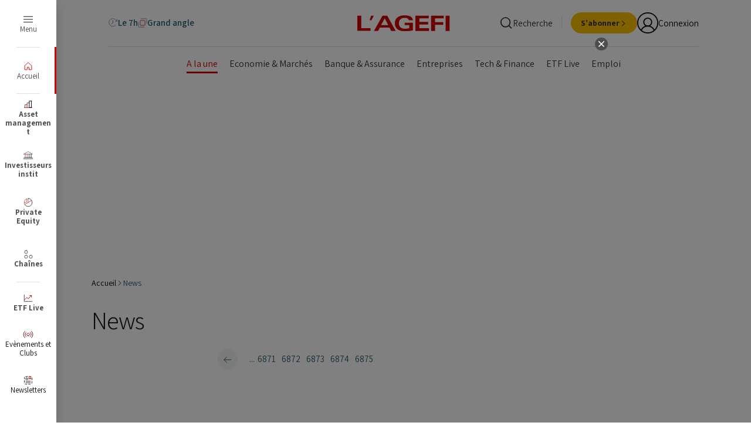

--- FILE ---
content_type: text/javascript;charset=utf-8
request_url: https://id.cxense.com/public/user/id?json=%7B%22identities%22%3A%5B%7B%22type%22%3A%22ckp%22%2C%22id%22%3A%22mhl5fu58qvsxp8yk%22%7D%2C%7B%22type%22%3A%22lst%22%2C%22id%22%3A%22gdmpt5tv1upv1zu2v6g8kl6bo%22%7D%2C%7B%22type%22%3A%22cst%22%2C%22id%22%3A%22gdmpt5tv1upv1zu2v6g8kl6bo%22%7D%5D%7D&callback=cXJsonpCB1
body_size: 188
content:
/**/
cXJsonpCB1({"httpStatus":200,"response":{"userId":"cx:20335ry9nudmx3t7js6v3t3j9n:1xugxjfcwglin","newUser":true}})

--- FILE ---
content_type: image/svg+xml
request_url: https://beymedias.brightspotcdn.com/63/fa/8bd6ead34e9fa13c47c476074692/badge-appstore.svg
body_size: 17104
content:
<svg width="127" height="41" viewBox="0 0 127 41" fill="none" xmlns="http://www.w3.org/2000/svg">
<rect x="0.400409" y="0.400409" width="125.844" height="39.2401" rx="6.00614" fill="white"/>
<rect x="0.400409" y="0.400409" width="125.844" height="39.2401" rx="6.00614" stroke="black" stroke-width="0.800818"/>
<path d="M25.0223 19.9091C25.0335 19.0403 25.2643 18.1884 25.6932 17.4327C26.1221 16.677 26.7352 16.0421 27.4754 15.587C27.0051 14.9154 26.3848 14.3627 25.6636 13.9728C24.9424 13.5829 24.1402 13.3666 23.3207 13.3409C21.5727 13.1574 19.8781 14.3869 18.9873 14.3869C18.0793 14.3869 16.7079 13.3592 15.231 13.3895C14.2757 13.4204 13.3448 13.6982 12.5288 14.1958C11.7128 14.6935 11.0396 15.394 10.5749 16.2291C8.56171 19.7147 10.0634 24.8373 11.9918 27.6548C12.9567 29.0345 14.0843 30.5755 15.5599 30.5209C17.0037 30.461 17.543 29.6002 19.2859 29.6002C21.0126 29.6002 21.5185 30.5209 23.024 30.4862C24.5733 30.461 25.5495 29.1004 26.4805 27.7077C27.1738 26.7246 27.7072 25.6382 28.0611 24.4885C27.161 24.1078 26.3928 23.4705 25.8524 22.6562C25.3121 21.8418 25.0233 20.8864 25.0223 19.9091Z" fill="black"/>
<path d="M22.1788 11.4883C23.0236 10.4742 23.4398 9.17076 23.339 7.85474C22.0484 7.99029 20.8562 8.60712 20.0001 9.58232C19.5814 10.0587 19.2608 10.613 19.0566 11.2134C18.8523 11.8138 18.7683 12.4485 18.8095 13.0814C19.455 13.088 20.0937 12.9481 20.6773 12.6722C21.2609 12.3962 21.7743 11.9915 22.1788 11.4883Z" fill="black"/>
<path d="M35.658 14.7163V9.58754H33.7791V8.74341H38.4606V9.58753H36.5857V14.7163H35.658Z" fill="black"/>
<path d="M42.7748 13.4997C42.6539 13.9117 42.3921 14.268 42.035 14.5064C41.678 14.7448 41.2485 14.8501 40.8216 14.8038C40.5247 14.8116 40.2296 14.7547 39.9568 14.6371C39.684 14.5194 39.4401 14.3438 39.242 14.1225C39.0439 13.9011 38.8963 13.6393 38.8095 13.3552C38.7227 13.0711 38.6988 12.7715 38.7394 12.4772C38.6999 12.182 38.7242 11.8818 38.8108 11.5968C38.8974 11.3118 39.0442 11.0488 39.2412 10.8255C39.4383 10.6022 39.6811 10.4238 39.953 10.3025C40.225 10.1812 40.5199 10.1197 40.8177 10.1222C42.0719 10.1222 42.8286 10.9791 42.8286 12.3946V12.7049H39.6456V12.7548C39.6317 12.9202 39.6525 13.0867 39.7067 13.2436C39.7608 13.4005 39.8472 13.5444 39.9602 13.666C40.0733 13.7875 40.2104 13.8842 40.363 13.9496C40.5155 14.0151 40.6801 14.048 40.8461 14.0461C41.0589 14.0717 41.2744 14.0333 41.4654 13.936C41.6563 13.8387 41.8141 13.6868 41.9184 13.4997L42.7748 13.4997ZM39.6456 12.0471H41.9224C41.9336 11.8958 41.913 11.7438 41.862 11.601C41.811 11.4581 41.7307 11.3275 41.6262 11.2175C41.5217 11.1076 41.3953 11.0207 41.2553 10.9624C41.1152 10.9042 40.9645 10.8759 40.8128 10.8794C40.659 10.8774 40.5063 10.9063 40.3638 10.9643C40.2212 11.0223 40.0918 11.1083 39.983 11.2171C39.8742 11.3259 39.7883 11.4554 39.7304 11.598C39.6724 11.7405 39.6436 11.8932 39.6456 12.0471ZM40.283 9.45555L41.3221 8.03174H42.3652L41.2019 9.45555H40.283Z" fill="black"/>
<path d="M44.064 8.44922H44.9535V14.7164H44.064V8.44922Z" fill="black"/>
<path d="M50.2255 13.4997C50.1046 13.9117 49.8428 14.268 49.4857 14.5064C49.1287 14.7448 48.6992 14.8501 48.2723 14.8038C47.9754 14.8116 47.6802 14.7547 47.4075 14.6371C47.1347 14.5194 46.8908 14.3438 46.6927 14.1225C46.4945 13.9011 46.347 13.6393 46.2602 13.3552C46.1734 13.0711 46.1495 12.7715 46.1901 12.4772C46.1506 12.182 46.1749 11.8818 46.2615 11.5968C46.3481 11.3118 46.4949 11.0488 46.6919 10.8255C46.889 10.6022 47.1317 10.4238 47.4037 10.3025C47.6757 10.1812 47.9706 10.1197 48.2684 10.1222C49.5226 10.1222 50.2793 10.9791 50.2793 12.3946V12.7049H47.0963V12.7548C47.0824 12.9202 47.1032 13.0867 47.1574 13.2436C47.2115 13.4005 47.2979 13.5444 47.4109 13.666C47.524 13.7875 47.6611 13.8842 47.8137 13.9496C47.9662 14.0151 48.1308 14.048 48.2968 14.0461C48.5096 14.0717 48.7251 14.0333 48.9161 13.936C49.1071 13.8387 49.2648 13.6868 49.3692 13.4997L50.2255 13.4997ZM47.0963 12.0471H49.373C49.3842 11.8958 49.3637 11.7438 49.3127 11.601C49.2617 11.4581 49.1813 11.3275 49.0768 11.2175C48.9724 11.1076 48.846 11.0207 48.7059 10.9624C48.5659 10.9042 48.4152 10.8759 48.2635 10.8794C48.1096 10.8774 47.957 10.9063 47.8144 10.9643C47.6719 11.0223 47.5425 11.1083 47.4337 11.2171C47.3249 11.3259 47.239 11.4554 47.1811 11.598C47.1231 11.7405 47.0943 11.8932 47.0963 12.0471H47.0963ZM47.7337 9.45555L48.7728 8.03174H49.8159L48.6525 9.45555H47.7337Z" fill="black"/>
<path d="M54.4252 11.6824C54.3685 11.4487 54.23 11.243 54.0347 11.1026C53.8394 10.9621 53.6003 10.8963 53.3607 10.917C52.6158 10.917 52.1602 11.4879 52.1602 12.4483C52.1602 13.4254 52.6197 14.009 53.3607 14.009C53.598 14.0365 53.8371 13.9764 54.0331 13.8399C54.2292 13.7034 54.3686 13.5001 54.4252 13.268H55.2904C55.2332 13.7245 54.9999 14.1405 54.6403 14.4274C54.2808 14.7143 53.8233 14.8493 53.3656 14.8038C53.0642 14.8133 52.7643 14.7568 52.487 14.6384C52.2097 14.5199 51.9617 14.3423 51.7602 14.1179C51.5587 13.8936 51.4086 13.6279 51.3205 13.3395C51.2324 13.0512 51.2084 12.747 51.2501 12.4484C51.2105 12.1519 51.2361 11.8504 51.325 11.5648C51.414 11.2793 51.5642 11.0166 51.7651 10.7951C51.9661 10.5736 52.213 10.3986 52.4886 10.2824C52.7642 10.1662 53.0618 10.1116 53.3607 10.1223C53.8222 10.0797 54.2821 10.219 54.6424 10.5104C55.0028 10.8018 55.2353 11.2223 55.2904 11.6824L54.4252 11.6824Z" fill="black"/>
<path d="M56.4712 8.44922H57.353V10.9332H57.4234C57.5416 10.6736 57.7371 10.4568 57.983 10.3123C58.229 10.1678 58.5135 10.1027 58.7978 10.1257C59.016 10.1139 59.2341 10.1503 59.4366 10.2324C59.6391 10.3145 59.8209 10.4403 59.9692 10.6009C60.1175 10.7614 60.2285 10.9526 60.2943 11.1609C60.3602 11.3693 60.3792 11.5896 60.3502 11.8062V14.7164H59.4596V12.0256C59.4596 11.3056 59.1243 10.941 58.4957 10.941C58.3428 10.9285 58.189 10.9495 58.0451 11.0026C57.9012 11.0557 57.7706 11.1396 57.6625 11.2485C57.5544 11.3573 57.4714 11.4885 57.4193 11.6328C57.3671 11.777 57.3472 11.931 57.3608 12.0838V14.7164H56.4712L56.4712 8.44922Z" fill="black"/>
<path d="M61.4685 13.4423C61.4685 12.631 62.0726 12.1632 63.145 12.0967L64.366 12.0264V11.6373C64.366 11.1612 64.0512 10.8924 63.4432 10.8924C62.9466 10.8924 62.6025 11.0747 62.5037 11.3934H61.6425C61.7334 10.6192 62.4617 10.1226 63.4842 10.1226C64.6143 10.1226 65.2517 10.6851 65.2517 11.6373V14.7171H64.3953V14.0836H64.3249C64.1821 14.3109 63.9815 14.4961 63.7436 14.6204C63.5057 14.7448 63.2391 14.8038 62.971 14.7914C62.7818 14.811 62.5905 14.7909 62.4096 14.7321C62.2287 14.6733 62.062 14.5773 61.9205 14.4502C61.7789 14.3231 61.6655 14.1678 61.5877 13.9942C61.5099 13.8206 61.4693 13.6326 61.4685 13.4423ZM64.366 13.0572V12.6804L63.2653 12.7507C62.6445 12.7923 62.363 13.0034 62.363 13.4008C62.363 13.8065 62.7149 14.0426 63.1988 14.0426C63.3406 14.0569 63.4838 14.0426 63.62 14.0005C63.7561 13.9583 63.8824 13.8893 63.9913 13.7973C64.1002 13.7054 64.1895 13.5925 64.2539 13.4653C64.3182 13.3382 64.3564 13.1994 64.366 13.0572V13.0572Z" fill="black"/>
<path d="M66.6448 10.2089H67.5011V10.9H67.5676C67.6635 10.6601 67.8329 10.4567 68.0516 10.3191C68.2702 10.1815 68.5269 10.1167 68.7847 10.1341C68.9179 10.1323 69.051 10.1448 69.1815 10.1713V11.0492C69.0183 11.0143 68.8519 10.9963 68.6849 10.9954C68.5382 10.9822 68.3904 10.9999 68.2509 11.0472C68.1114 11.0946 67.9834 11.1706 67.875 11.2704C67.7666 11.3702 67.6803 11.4916 67.6217 11.6267C67.563 11.7618 67.5333 11.9077 67.5343 12.0551V14.7165H66.6448V10.2089Z" fill="black"/>
<path d="M69.9997 15.1677H70.9098C70.9851 15.4947 71.3614 15.7059 71.9617 15.7059C72.7026 15.7059 73.1416 15.3539 73.1416 14.7581V13.893H73.0751C72.9356 14.1351 72.7318 14.334 72.4863 14.4676C72.2408 14.6013 71.9632 14.6644 71.684 14.6501C70.5334 14.6501 69.8218 13.7605 69.8218 12.411C69.8218 11.0366 70.5413 10.1342 71.6928 10.1342C71.9789 10.1243 72.2623 10.1931 72.5119 10.3333C72.7616 10.4735 72.9679 10.6795 73.1083 10.929H73.1787V10.209H74.0311V14.7537C74.0311 15.7845 73.2237 16.4385 71.9489 16.4385C70.8228 16.4386 70.0946 15.9336 69.9997 15.1677ZM73.1582 12.4066C73.1582 11.5087 72.6938 10.9334 71.9362 10.9334C71.1708 10.9334 70.7407 11.5087 70.7407 12.4066C70.7407 13.305 71.1708 13.8803 71.9362 13.8803C72.6987 13.8803 73.1582 13.3094 73.1582 12.4066L73.1582 12.4066Z" fill="black"/>
<path d="M79.2601 13.4994C79.1393 13.9113 78.8774 14.2677 78.5203 14.5061C78.1633 14.7445 77.7337 14.8497 77.3069 14.8034C77.01 14.8113 76.7148 14.7544 76.4421 14.6367C76.1693 14.5191 75.9254 14.3435 75.7273 14.1221C75.5292 13.9007 75.3816 13.6389 75.2949 13.3548C75.2081 13.0707 75.1842 12.7711 75.2248 12.4768C75.1852 12.1817 75.2096 11.8814 75.2962 11.5965C75.3827 11.3115 75.5295 11.0485 75.7266 10.8252C75.9237 10.6019 76.1664 10.4235 76.4384 10.3022C76.7104 10.1808 77.0053 10.1194 77.3031 10.1219C78.5573 10.1219 79.3139 10.9788 79.3139 12.3942V12.7046H76.131V12.7545C76.117 12.9199 76.1378 13.0864 76.192 13.2433C76.2462 13.4002 76.3325 13.544 76.4456 13.6656C76.5586 13.7872 76.6958 13.8838 76.8483 13.9493C77.0009 14.0148 77.1654 14.0476 77.3314 14.0458C77.5442 14.0713 77.7598 14.033 77.9507 13.9357C78.1417 13.8384 78.2994 13.6865 78.4038 13.4993L79.2601 13.4994ZM76.1309 12.0467H78.4077C78.4189 11.8954 78.3983 11.7435 78.3473 11.6006C78.2963 11.4578 78.216 11.3271 78.1115 11.2172C78.007 11.1072 77.8807 11.0203 77.7406 10.9621C77.6005 10.9038 77.4498 10.8755 77.2981 10.879C77.1443 10.8771 76.9916 10.906 76.8491 10.964C76.7066 11.022 76.5771 11.1079 76.4683 11.2168C76.3596 11.3256 76.2737 11.4551 76.2157 11.5976C76.1578 11.7402 76.129 11.8929 76.131 12.0467H76.1309Z" fill="black"/>
<path d="M80.5085 10.2089H81.3649V10.9001H81.4314C81.5272 10.6601 81.6967 10.4568 81.9153 10.3191C82.134 10.1815 82.3907 10.1167 82.6484 10.1341C82.7817 10.1323 82.9147 10.1448 83.0453 10.1713V11.0492C82.8821 11.0143 82.7157 10.9963 82.5487 10.9954C82.402 10.9822 82.2541 10.9999 82.1147 11.0473C81.9752 11.0946 81.8471 11.1707 81.7388 11.2704C81.6304 11.3702 81.5441 11.4916 81.4855 11.6267C81.4268 11.7619 81.3971 11.9078 81.3982 12.0551V14.7165H80.5086L80.5085 10.2089Z" fill="black"/>
<path d="M86.2507 12.4606C86.2507 11.0363 86.9829 10.134 88.1218 10.134C88.4035 10.1211 88.6831 10.1885 88.9278 10.3286C89.1726 10.4686 89.3725 10.6754 89.5041 10.9248H89.5705V8.44922H90.4601V14.7164H89.6077V14.0042H89.5373C89.3955 14.2519 89.1887 14.4562 88.9392 14.5948C88.6897 14.7334 88.407 14.8012 88.1218 14.7906C86.9751 14.7907 86.2507 13.8884 86.2507 12.4606ZM87.1697 12.4606C87.1697 13.4167 87.6203 13.992 88.374 13.992C89.1238 13.992 89.5872 13.4084 89.5872 12.4646C89.5872 11.5251 89.1189 10.9332 88.374 10.9332C87.6252 10.9332 87.1696 11.5124 87.1696 12.4606H87.1697Z" fill="black"/>
<path d="M91.6626 13.4423C91.6626 12.631 92.2667 12.1632 93.3391 12.0967L94.5601 12.0264V11.6373C94.5601 11.1612 94.2453 10.8924 93.6373 10.8924C93.1407 10.8924 92.7966 11.0747 92.6978 11.3934H91.8366C91.9275 10.6192 92.6558 10.1226 93.6783 10.1226C94.8084 10.1226 95.4458 10.6851 95.4458 11.6373V14.7171H94.5894V14.0836H94.519C94.3762 14.3109 94.1756 14.4961 93.9377 14.6204C93.6998 14.7448 93.4332 14.8038 93.1651 14.7914C92.9759 14.811 92.7846 14.7909 92.6037 14.7321C92.4227 14.6733 92.2561 14.5773 92.1146 14.4502C91.973 14.3231 91.8596 14.1678 91.7818 13.9942C91.7039 13.8206 91.6633 13.6326 91.6626 13.4423ZM94.5601 13.0572V12.6804L93.4594 12.7507C92.8386 12.7923 92.5571 13.0034 92.5571 13.4008C92.5571 13.8065 92.909 14.0426 93.3929 14.0426C93.5347 14.0569 93.6779 14.0426 93.8141 14.0005C93.9502 13.9583 94.0765 13.8893 94.1854 13.7973C94.2943 13.7054 94.3836 13.5925 94.4479 13.4653C94.5123 13.3382 94.5505 13.1994 94.5601 13.0572V13.0572Z" fill="black"/>
<path d="M96.8386 10.2091H97.695V10.9252H97.7614C97.8742 10.668 98.0644 10.4524 98.3055 10.3085C98.5466 10.1645 98.8267 10.0994 99.1066 10.1221C99.3259 10.1056 99.5461 10.1387 99.7509 10.2189C99.9557 10.299 100.14 10.4243 100.29 10.5853C100.44 10.7463 100.551 10.939 100.617 11.149C100.682 11.359 100.699 11.5811 100.667 11.7986V14.7166H99.7772V12.022C99.7772 11.2976 99.4624 10.9374 98.8045 10.9374C98.6556 10.9305 98.5069 10.9558 98.3687 11.0117C98.2305 11.0676 98.1061 11.1527 98.0038 11.2612C97.9016 11.3697 97.824 11.499 97.7765 11.6403C97.7289 11.7816 97.7124 11.9314 97.7282 12.0797V14.7167H96.8386V10.2091Z" fill="black"/>
<path d="M103.69 10.1226C104.704 10.1226 105.367 10.5942 105.454 11.389H104.6C104.518 11.0581 104.195 10.8469 103.69 10.8469C103.194 10.8469 102.816 11.0825 102.816 11.4344C102.816 11.7037 103.044 11.8734 103.533 11.9853L104.282 12.1588C105.139 12.3578 105.541 12.7263 105.541 13.3886C105.541 14.2371 104.75 14.8041 103.674 14.8041C102.601 14.8041 101.902 14.3197 101.823 13.5211H102.714C102.791 13.7111 102.929 13.8699 103.107 13.972C103.285 14.074 103.491 14.1133 103.694 14.0836C104.249 14.0836 104.643 13.8354 104.643 13.4751C104.643 13.2063 104.431 13.0323 103.98 12.9247L103.194 12.7424C102.336 12.5396 101.94 12.1549 101.94 11.4843C101.94 10.6851 102.672 10.1226 103.69 10.1226Z" fill="black"/>
<path d="M35.2283 18.0967H37.0896V30.5274H35.2283V18.0967Z" fill="black"/>
<path d="M39.3323 22.6453L40.3489 18.0967H42.1574L40.9257 22.6453H39.3323Z" fill="black"/>
<path d="M49.1909 27.1675H44.4527L43.3148 30.5274H41.3079L45.7958 18.0967H47.881L52.369 30.5274H50.3278L49.1909 27.1675ZM44.9434 25.6171H48.6993L46.8478 20.1642H46.7959L44.9434 25.6171Z" fill="black"/>
<path d="M62.0605 25.9962C62.0605 28.8125 60.5531 30.622 58.2783 30.622C57.7021 30.6521 57.129 30.5194 56.6247 30.239C56.1204 29.9585 55.7052 29.5418 55.4268 29.0364H55.3837V33.5253H53.5234V21.4642H55.3241V22.9716H55.3584C55.6496 22.4686 56.0718 22.054 56.5799 21.7718C57.0881 21.4897 57.6632 21.3506 58.2441 21.3693C60.5443 21.3694 62.0605 23.1876 62.0605 25.9962ZM60.1484 25.9962C60.1484 24.1613 59.2002 22.955 57.7534 22.955C56.332 22.955 55.3759 24.1867 55.3759 25.9962C55.3759 27.8222 56.332 29.0452 57.7534 29.0452C59.2002 29.0452 60.1484 27.8477 60.1484 25.9962Z" fill="black"/>
<path d="M72.0361 25.9962C72.0361 28.8125 70.5287 30.622 68.2539 30.622C67.6776 30.6521 67.1046 30.5194 66.6002 30.239C66.0959 29.9585 65.6808 29.5418 65.4023 29.0364H65.3593V33.5253H63.4985V21.4642H65.2997V22.9716H65.3339C65.6252 22.4686 66.0473 22.054 66.5555 21.7718C67.0636 21.4897 67.6388 21.3506 68.2197 21.3693C70.5199 21.3694 72.0361 23.1876 72.0361 25.9962ZM70.124 25.9962C70.124 24.1613 69.1757 22.955 67.7289 22.955C66.3076 22.955 65.3515 24.1867 65.3515 25.9962C65.3515 27.8222 66.3076 29.0452 67.7289 29.0452C69.1757 29.0452 70.124 27.8477 70.124 25.9962H70.124Z" fill="black"/>
<path d="M78.6287 27.0638C78.7666 28.2965 79.9641 29.1059 81.6005 29.1059C83.1685 29.1059 84.2966 28.2965 84.2966 27.185C84.2966 26.2201 83.6162 25.6424 82.0052 25.2465L80.3942 24.8584C78.1116 24.3071 77.0519 23.2396 77.0519 21.5074C77.0519 19.3626 78.921 17.8894 81.575 17.8894C84.2017 17.8894 86.0024 19.3626 86.063 21.5074H84.1851C84.0727 20.2668 83.0472 19.518 81.5486 19.518C80.05 19.518 79.0246 20.2756 79.0246 21.3783C79.0246 22.2572 79.6795 22.7743 81.2818 23.1702L82.6513 23.5064C85.2018 24.1096 86.2615 25.1341 86.2615 26.9523C86.2615 29.278 84.409 30.7345 81.4626 30.7345C78.7059 30.7345 76.8446 29.3122 76.7244 27.0638L78.6287 27.0638Z" fill="black"/>
<path d="M90.2774 19.3196V21.4644H92.0009V22.9375H90.2774V27.9339C90.2774 28.71 90.6225 29.0717 91.3801 29.0717C91.5847 29.0682 91.789 29.0538 91.9921 29.0287V30.4931C91.6515 30.5567 91.3052 30.5855 90.9588 30.5791C89.1239 30.5791 88.4083 29.8899 88.4083 28.1323V22.9375H87.0906V21.4644H88.4083V19.3196H90.2774Z" fill="black"/>
<path d="M92.9978 25.9962C92.9978 23.1447 94.6773 21.3528 97.2962 21.3528C99.9238 21.3528 101.595 23.1446 101.595 25.9962C101.595 28.8556 99.9326 30.6396 97.2962 30.6396C94.6607 30.6396 92.9978 28.8556 92.9978 25.9962ZM99.7 25.9962C99.7 24.0401 98.8035 22.8856 97.2961 22.8856C95.7887 22.8856 94.8933 24.0489 94.8933 25.9962C94.8933 27.9601 95.7887 29.1058 97.2961 29.1058C98.8035 29.1058 99.7 27.9601 99.7 25.9962Z" fill="black"/>
<path d="M103.129 21.4641H104.904V23.0067H104.947C105.067 22.5249 105.349 22.0991 105.746 21.8009C106.143 21.5027 106.631 21.3503 107.127 21.3693C107.341 21.3685 107.555 21.3918 107.764 21.4387V23.1787C107.493 23.096 107.211 23.058 106.928 23.0663C106.658 23.0553 106.389 23.103 106.138 23.206C105.888 23.309 105.663 23.4649 105.479 23.663C105.295 23.8611 105.156 24.0967 105.072 24.3536C104.987 24.6105 104.959 24.8827 104.99 25.1514V30.5271H103.129L103.129 21.4641Z" fill="black"/>
<path d="M116.34 27.8653C116.09 29.5105 114.488 30.6396 112.438 30.6396C109.801 30.6396 108.165 28.8732 108.165 26.0392C108.165 23.1965 109.81 21.3528 112.36 21.3528C114.867 21.3528 116.444 23.0752 116.444 25.8232V26.4605H110.043V26.573C110.013 26.9065 110.055 27.2425 110.165 27.5587C110.275 27.8748 110.452 28.1639 110.682 28.4067C110.913 28.6495 111.193 28.8405 111.503 28.9669C111.813 29.0933 112.146 29.1524 112.481 29.14C112.92 29.1812 113.362 29.0794 113.739 28.8497C114.116 28.6201 114.409 28.2748 114.574 27.8653L116.34 27.8653ZM110.052 25.1604H114.583C114.599 24.8605 114.554 24.5604 114.449 24.2789C114.344 23.9974 114.182 23.7406 113.974 23.5246C113.765 23.3086 113.514 23.1381 113.236 23.0238C112.958 22.9094 112.66 22.8537 112.36 22.8602C112.057 22.8584 111.756 22.9166 111.476 23.0314C111.196 23.1463 110.941 23.3155 110.726 23.5294C110.512 23.7432 110.342 23.9975 110.226 24.2774C110.11 24.5573 110.051 24.8574 110.052 25.1604Z" fill="black"/>
</svg>


--- FILE ---
content_type: application/javascript; charset=utf-8
request_url: https://cdnjs.cloudflare.com/ajax/libs/webcomponentsjs/1.2.7/webcomponents-loader.js
body_size: 820
content:
/**
 * @license
 * Copyright (c) 2017 The Polymer Project Authors. All rights reserved.
 * This code may only be used under the BSD style license found at http://polymer.github.io/LICENSE.txt
 * The complete set of authors may be found at http://polymer.github.io/AUTHORS.txt
 * The complete set of contributors may be found at http://polymer.github.io/CONTRIBUTORS.txt
 * Code distributed by Google as part of the polymer project is also
 * subject to an additional IP rights grant found at http://polymer.github.io/PATENTS.txt
 */

(function() {
  'use strict';
  // global for (1) existence means `WebComponentsReady` will fire,
  // (2) WebComponents.ready == true means event has fired.
  window.WebComponents = window.WebComponents || {};
  var name = 'webcomponents-loader.js';
  // Feature detect which polyfill needs to be imported.
  var polyfills = [];
  if (!('import' in document.createElement('link'))) {
    polyfills.push('hi');
  }
  if (!('attachShadow' in Element.prototype && 'getRootNode' in Element.prototype) ||
    (window.ShadyDOM && window.ShadyDOM.force)) {
    polyfills.push('sd');
  }
  if (!window.customElements || window.customElements.forcePolyfill) {
    polyfills.push('ce');
  }

  var needsTemplate = (function() {
    // no real <template> because no `content` property (IE and older browsers)
    var t = document.createElement('template');
    if (!('content' in t)) {
      return true;
    }
    // broken doc fragment (older Edge)
    if (!(t.content.cloneNode() instanceof DocumentFragment)) {
      return true;
    }
    // broken <template> cloning (Edge up to at least version 17)
    var t2 = document.createElement('template');
    t2.content.appendChild(document.createElement('div'));
    t.content.appendChild(t2);
    var clone = t.cloneNode(true);
    return (clone.content.childNodes.length === 0 ||
        clone.content.firstChild.content.childNodes.length === 0);
  })();

  // NOTE: any browser that does not have template or ES6 features
  // must load the full suite (called `lite` for legacy reasons) of polyfills.
  if (!window.Promise || !Array.from || needsTemplate) {
    polyfills = ['lite'];
  }

  if (polyfills.length) {
    var script = document.querySelector('script[src*="' + name +'"]');
    var newScript = document.createElement('script');
    // Load it from the right place.
    var replacement = 'webcomponents-' + polyfills.join('-') + '.js';
    var url = script.src.replace(name, replacement);
    newScript.src = url;
    // NOTE: this is required to ensure the polyfills are loaded before
    // *native* html imports load on older Chrome versions. This *is* CSP
    // compliant since CSP rules must have allowed this script to run.
    // In all other cases, this can be async.
    if (document.readyState === 'loading' && ('import' in document.createElement('link'))) {
      document.write(newScript.outerHTML);
    } else {
      document.head.appendChild(newScript);
    }
  } else {
    // Ensure `WebComponentsReady` is fired also when there are no polyfills loaded.
    // however, we have to wait for the document to be in 'interactive' state,
    // otherwise a rAF may fire before scripts in <body>

    var fire = function() {
      requestAnimationFrame(function() {
        window.WebComponents.ready = true;
        document.dispatchEvent(new CustomEvent('WebComponentsReady', {bubbles: true}));
      });
    };

    if (document.readyState !== 'loading') {
      fire();
    } else {
      document.addEventListener('readystatechange', function wait() {
        fire();
        document.removeEventListener('readystatechange', wait);
      });
    }
  }
})();


--- FILE ---
content_type: application/javascript; charset=UTF-8
request_url: https://www14.smartadserver.com/h/nshow?siteid=517956&pgid=1621878&fmtid=81542&tag=uuid-81542&tmstp=4954017664&visit=S&acd=1762295838076&opid=c11cfe87-4f4f-474d-bdc2-dad1108e767d&opdt=1762295838079&ckid=3726250589561621803&cappid=3726250589561621803&async=1&systgt=%24qc%3D4787745%3B%24ql%3DHigh%3B%24qpc%3D43201%3B%24qpc%3D43*%3B%24qpc%3D432*%3B%24qpc%3D4320*%3B%24qpc%3D43201*%3B%24qt%3D152_2192_12416t%3B%24dma%3D535%3B%24qo%3D6%3B%24b%3D16999%3B%24o%3D12100%3B%24sw%3D1280%3B%24sh%3D600&tgt=contentId%3D00000186-59b2-d7f1-a9c7-5fffe11f0000%3Buser%3D0%3Bchaine%3Dnews%3Bgdpr_consent%3D0%3B%24dt%3D1t%3B%24dma%3D535%3B&pgDomain=https%3A%2F%2Fwww.agefi.fr%2Fnews&noadcbk=sas.noad&dmodel=unknown&dmake=Apple&reqid=f4efc3a1-f454-4272-bf9c-facbbbacb588&reqdt=1762295838086&oppid=c11cfe87-4f4f-474d-bdc2-dad1108e767d&hmfp=0&insid=12877422
body_size: 3246
content:
/*_hs_*/;var sas = sas || {};
if(sas && sas.events && sas.events.fire && typeof sas.events.fire === "function" )
        sas.events.fire("ad", { tagId: "uuid-81542", formatId: 81542 }, "uuid-81542");;/*_hs_*/(()=>{"use strict";var t={4888:(t,e)=>{Object.defineProperty(e,"__esModule",{value:!0}),e.LoadManager=void 0;class s{constructor(){this.scripts=new Map,this.callbacks=[]}static getUrls(t){const e=window.sas,s="string"==typeof t?[t]:t,a=e.utils.cdns[location.protocol]||e.utils.cdns["https:"]||"https://ced-ns.sascdn.com";return s.map(t=>a.replace(/\/+$/,"")+"/"+t.replace(/^\/+/,""))}static loadLink(t){const e=document.createElement("link");e.rel="stylesheet",e.href=t,document.head.appendChild(e)}static loadLinkCdn(t){s.getUrls(t).forEach(s.loadLink)}loadScriptCdn(t,e){const a=s.getUrls(t);for(const t of a){let e=this.scripts.get(t);e||(e={url:t,loaded:!1},this.scripts.set(t,e),this.loadScript(e))}(null==e?void 0:e.onLoad)&&(this.callbacks.push({called:!1,dependencies:a,function:e.onLoad}),this.executeCallbacks())}onScriptLoad(t){t.loaded=!0,this.executeCallbacks()}loadScript(t){const e=document.currentScript,s=document.createElement("script");s.onload=()=>this.onScriptLoad(t),s.src=t.url,e?(e.insertAdjacentElement("afterend",s),window.sas.currentScript=e):document.head.appendChild(s)}executeCallbacks(){this.callbacks.forEach(t=>{!t.called&&t.dependencies.every(t=>{var e;return null===(e=this.scripts.get(t))||void 0===e?void 0:e.loaded})&&(t.called=!0,t.function())}),this.callbacks=this.callbacks.filter(t=>!t.called)}}e.LoadManager=s}},e={};function s(a){var c=e[a];if(void 0!==c)return c.exports;var l=e[a]={exports:{}};return t[a](l,l.exports,s),l.exports}(()=>{const t=s(4888);window.sas=window.sas||{};const e=window.sas;e.utils=e.utils||{},e.utils.cdns=e.utils.cdns||{},e.utils._callbacks=e.utils._callbacks||{},e.events=e.events||{};const a=e.utils.loadManager||new t.LoadManager;e.utils.loadManager=a,e.utils.loadScriptCdn=a.loadScriptCdn.bind(a),e.utils.loadLinkCdn=t.LoadManager.loadLinkCdn})()})();

(function(sas) {
	var config = {
		insertionId: Number(12877422),
		pageId: '1621878',
		pgDomain: 'https%3a%2f%2fwww.agefi.fr',
		sessionId: new Date().getTime(),
		baseActionUrl: 'https://use2.smartadserver.com/track/action?siteid=517956&fmtid=81542&pid=1621878&iid=12877422&sid=4954017664&scriptid=99340&opid=c11cfe87-4f4f-474d-bdc2-dad1108e767d&opdt=1762295838086&bldv=13105&srcfn=diff&reqid=f4efc3a1-f454-4272-bf9c-facbbbacb588&reqdt=1762295838086&oppid=c11cfe87-4f4f-474d-bdc2-dad1108e767d&gdpr=0',
		formatId: Number(81542),
		tagId: 'uuid-81542',
		oba: Number(0),
		isAsync: window.sas_ajax || true,
		customScript: String(''),
		filePath: (document.location.protocol == 'https:' ? 'https://ced-ns.sascdn.com' : 'http://ced-ns.sascdn.com') + '/diff/templates/',
		creativeFeedback: Boolean(0),
		dsa: String(''),
		creative: {
			id: Number(40984675),
			url: '',
			type: Number(0),
			width: Number(('970' === '100%') ? 0 : '970'),
			height: Number(('250' === '100%') ? 0 : '250'),
			clickUrl: 'https://use2.smartadserver.com/click?imgid=40984675&insid=12877422&pgid=1621878&fmtid=81542&ckid=3726250589561621803&uii=4482372212847759116&acd=1762295838191&tmstp=4954017664&tgt=contentId%3d00000186-59b2-d7f1-a9c7-5fffe11f0000%3buser%3d0%3bchaine%3dnews%3bgdpr_consent%3d0%3b%24dt%3d1t%3b%24dma%3d535%3b%3b%24dt%3d1t%3b%24dma%3d535%3b%24hc&systgt=%24qc%3d4787745%3b%24ql%3dUnknown%3b%24qpc%3d43201*%3b%24qpc%3d43*%3b%24qpc%3d432*%3b%24qpc%3d4320*%3b%24qpc%3d43201*%3b%24qpc%3d43201**%3b%24qt%3d152_2192_12416t%3b%24dma%3d535%3b%24qo%3d6%3b%24b%3d16999%3b%24o%3d12100%3b%24sw%3d1280%3b%24sh%3d600&envtype=0&imptype=0&gdpr=0&pgDomain=https%3a%2f%2fwww.agefi.fr%2fnews&cappid=3726250589561621803&scriptid=99340&opid=c11cfe87-4f4f-474d-bdc2-dad1108e767d&opdt=1762295838086&bldv=13105&srcfn=diff&reqid=f4efc3a1-f454-4272-bf9c-facbbbacb588&reqdt=1762295838086&oppid=c11cfe87-4f4f-474d-bdc2-dad1108e767d&eqs=4e3c896efddbf8f8812d2b6ab7bb74a7a2fa2385&go=',
			clickUrlArray: ["https://use2.smartadserver.com/click?imgid=40984675&insid=12877422&pgid=1621878&fmtid=81542&ckid=3726250589561621803&uii=4482372212847759116&acd=1762295838191&tmstp=4954017664&tgt=contentId%3d00000186-59b2-d7f1-a9c7-5fffe11f0000%3buser%3d0%3bchaine%3dnews%3bgdpr_consent%3d0%3b%24dt%3d1t%3b%24dma%3d535%3b%3b%24dt%3d1t%3b%24dma%3d535%3b%24hc&systgt=%24qc%3d4787745%3b%24ql%3dUnknown%3b%24qpc%3d43201*%3b%24qpc%3d43*%3b%24qpc%3d432*%3b%24qpc%3d4320*%3b%24qpc%3d43201*%3b%24qpc%3d43201**%3b%24qt%3d152_2192_12416t%3b%24dma%3d535%3b%24qo%3d6%3b%24b%3d16999%3b%24o%3d12100%3b%24sw%3d1280%3b%24sh%3d600&envtype=0&imptype=0&gdpr=0&pgDomain=https%3a%2f%2fwww.agefi.fr%2fnews&cappid=3726250589561621803&scriptid=99340&opid=c11cfe87-4f4f-474d-bdc2-dad1108e767d&opdt=1762295838086&bldv=13105&srcfn=diff&reqid=f4efc3a1-f454-4272-bf9c-facbbbacb588&reqdt=1762295838086&oppid=c11cfe87-4f4f-474d-bdc2-dad1108e767d&eqs=4e3c896efddbf8f8812d2b6ab7bb74a7a2fa2385&go="],
			oryginalClickUrl: '',
			clickTarget: !0 ? '_blank' : '',
			agencyCode: String('<ins class=\'dcmads\' style=\'display:inline-block;width:970px;height:250px\'\r\n'+'    data-dcm-placement=\'N6540.8669.LAGEFI/B34065849.427756907\'\r\n'+'    data-dcm-rendering-mode=\'iframe\'\r\n'+'    data-dcm-https-only\r\n'+'    data-dcm-api-frameworks=\'[APIFRAMEWORKS]\'\r\n'+'    data-dcm-omid-partner=\'[OMIDPARTNER]\'\r\n'+'    data-dcm-gdpr-applies=\'gdpr=false\'\r\n'+'    data-dcm-addtl-consent=\'addtl_consent=\'\r\n'+'    data-dcm-ltd=\'false\'\r\n'+'    data-dcm-resettable-device-id=\'\'\r\n'+'    data-dcm-app-id=\'\' data-dcm-click-tracker=\'https://use2.smartadserver.com/diffx/countgo?12877422;1621878;3726250589561621803;4954017664;S;target=contentId%3d00000186-59b2-d7f1-a9c7-5fffe11f0000%3buser%3d0%3bchaine%3dnews%3bgdpr_consent%3d0%3b%24dt%3d1t%3b%24dma%3d535%3b%3b%24dt%3d1t%3b%24dma%3d535;systemtarget=%24qc%3d4787745%3b%24ql%3dUnknown%3b%24qpc%3d43201*%3b%24qpc%3d43*%3b%24qpc%3d432*%3b%24qpc%3d4320*%3b%24qpc%3d43201*%3b%24qpc%3d43201**%3b%24qt%3d152_2192_12416t%3b%24dma%3d535%3b%24qo%3d6%3b%24b%3d16999%3b%24o%3d12100%3b%24sw%3d1280%3b%24sh%3d600;envtype=0;imptype=0;fmtid=81542;bldv=13105;srcfn=diff;acd=1762295838191;eqs=4e3c896efddbf8f8812d2b6ab7bb74a7a2fa2385;40984675;URL=\'\r\n'+'    data-dcm-click-tracker=\'\'>\r\n'+'  <scr'+'ipt src=\'https://www.googletagservices.com/dcm/dcmads.js\'></scr'+'ipt>\r\n'+'</ins>!function(){var t=document.createElement("div");t.id="sas_adinfo_12877422",t.setAttribute("style","width:100%;text-align:center"),t.innerHTML="<span style=\\"padding:1px;color:#888888;font-size:9px\\">WERBUNG</span>";var e=window.top.document.getElementById("uuid-81542");e&&e.insertBefore(t,e.firstChild)}();'),
			creativeCountPixelUrl: 'https://use2.smartadserver.com/h/aip?uii=4482372212847759116&tmstp=4954017664&ckid=3726250589561621803&systgt=%24qc%3d4787745%3b%24ql%3dUnknown%3b%24qpc%3d43201*%3b%24qpc%3d43*%3b%24qpc%3d432*%3b%24qpc%3d4320*%3b%24qpc%3d43201*%3b%24qpc%3d43201**%3b%24qt%3d152_2192_12416t%3b%24dma%3d535%3b%24qo%3d6%3b%24b%3d16999%3b%24o%3d12100%3b%24sw%3d1280%3b%24sh%3d600&acd=1762295838191&envtype=0&siteid=517956&tgt=contentId%3d00000186-59b2-d7f1-a9c7-5fffe11f0000%3buser%3d0%3bchaine%3dnews%3bgdpr_consent%3d0%3b%24dt%3d1t%3b%24dma%3d535%3b%3b%24dt%3d1t%3b%24dma%3d535%3b%24hc&gdpr=0&opid=c11cfe87-4f4f-474d-bdc2-dad1108e767d&opdt=1762295838086&bldv=13105&srcfn=diff&reqid=f4efc3a1-f454-4272-bf9c-facbbbacb588&reqdt=1762295838086&oppid=c11cfe87-4f4f-474d-bdc2-dad1108e767d&visit=S&statid=1&imptype=0&intgtype=0&pgDomain=https%3a%2f%2fwww.agefi.fr%2fnews&cappid=3726250589561621803&capp=0&mcrdbt=1&insid=12877422&imgid=40984675&pgid=1621878&fmtid=81542&isLazy=0&scriptid=99340',
			creativeClickCountPixelUrl: 40984675 ? 'https://use2.smartadserver.com/h/cp?imgid=40984675&insid=12877422&pgid=1621878&fmtid=81542&ckid=3726250589561621803&uii=4482372212847759116&acd=1762295838191&tmstp=4954017664&tgt=contentId%3d00000186-59b2-d7f1-a9c7-5fffe11f0000%3buser%3d0%3bchaine%3dnews%3bgdpr_consent%3d0%3b%24dt%3d1t%3b%24dma%3d535%3b%3b%24dt%3d1t%3b%24dma%3d535%3b%24hc&systgt=%24qc%3d4787745%3b%24ql%3dUnknown%3b%24qpc%3d43201*%3b%24qpc%3d43*%3b%24qpc%3d432*%3b%24qpc%3d4320*%3b%24qpc%3d43201*%3b%24qpc%3d43201**%3b%24qt%3d152_2192_12416t%3b%24dma%3d535%3b%24qo%3d6%3b%24b%3d16999%3b%24o%3d12100%3b%24sw%3d1280%3b%24sh%3d600&envtype=0&imptype=0&gdpr=0&pgDomain=https%3a%2f%2fwww.agefi.fr%2fnews&cappid=3726250589561621803&scriptid=99340&opid=c11cfe87-4f4f-474d-bdc2-dad1108e767d&opdt=1762295838086&bldv=13105&srcfn=diff&reqid=f4efc3a1-f454-4272-bf9c-facbbbacb588&reqdt=1762295838086&oppid=c11cfe87-4f4f-474d-bdc2-dad1108e767d&eqs=4e3c896efddbf8f8812d2b6ab7bb74a7a2fa2385' : 'https://use2.smartadserver.com/h/micp?imgid=0&insid=12877422&pgid=1621878&fmtid=81542&ckid=3726250589561621803&uii=4482372212847759116&acd=1762295838191&tmstp=4954017664&tgt=contentId%3d00000186-59b2-d7f1-a9c7-5fffe11f0000%3buser%3d0%3bchaine%3dnews%3bgdpr_consent%3d0%3b%24dt%3d1t%3b%24dma%3d535%3b%3b%24dt%3d1t%3b%24dma%3d535%3b%24hc&systgt=%24qc%3d4787745%3b%24ql%3dUnknown%3b%24qpc%3d43201*%3b%24qpc%3d43*%3b%24qpc%3d432*%3b%24qpc%3d4320*%3b%24qpc%3d43201*%3b%24qpc%3d43201**%3b%24qt%3d152_2192_12416t%3b%24dma%3d535%3b%24qo%3d6%3b%24b%3d16999%3b%24o%3d12100%3b%24sw%3d1280%3b%24sh%3d600&envtype=0&imptype=0&gdpr=0&pgDomain=https%3a%2f%2fwww.agefi.fr%2fnews&cappid=3726250589561621803&scriptid=99340&opid=c11cfe87-4f4f-474d-bdc2-dad1108e767d&opdt=1762295838086&bldv=13105&srcfn=diff&reqid=f4efc3a1-f454-4272-bf9c-facbbbacb588&reqdt=1762295838086&oppid=c11cfe87-4f4f-474d-bdc2-dad1108e767d&eqs=4e3c896efddbf8f8812d2b6ab7bb74a7a2fa2385',
			safeFrame: Boolean(0)
		},
		statisticTracking: {
			viewcount:'https://use2.smartadserver.com/track/action?siteid=517956&fmtid=81542&pid=1621878&iid=12877422&sid=4954017664&scriptid=99340&opid=c11cfe87-4f4f-474d-bdc2-dad1108e767d&opdt=1762295838086&bldv=13105&srcfn=diff&reqid=f4efc3a1-f454-4272-bf9c-facbbbacb588&reqdt=1762295838086&oppid=c11cfe87-4f4f-474d-bdc2-dad1108e767d&gdpr=0&key=viewcount&num1=0&num3=&cid=40984675&pgDomain=https%3a%2f%2fwww.agefi.fr%2fnews&imptype=0&envtype=0'
		}
	};
	sas.utils.cdns['http:'] = 'http://ced-ns.sascdn.com';
	sas.utils.cdns['https:'] = 'https://ced-ns.sascdn.com';
	sas.utils.loadScriptCdn('/diff/templates/ts/dist/banner/sas-banner-1.13.js', {
		async: config.isAsync, onLoad: function() {
			newObj12877422 = new Banner(config);
			newObj12877422.init();
		}
	});
})(window.sas);

--- FILE ---
content_type: application/javascript; charset=UTF-8
request_url: https://www14.smartadserver.com/h/nshow?siteid=517956&pgid=1621878&fmtid=81552&tag=uuid-81552&tmstp=4954017664&visit=S&acd=1762295838076&opid=eaa4908e-ea9a-4ee2-8fec-dcb58cec4df0&opdt=1762295838079&ckid=3726250589561621803&cappid=3726250589561621803&async=1&systgt=%24qc%3D4787745%3B%24ql%3DHigh%3B%24qpc%3D43201%3B%24qpc%3D43*%3B%24qpc%3D432*%3B%24qpc%3D4320*%3B%24qpc%3D43201*%3B%24qt%3D152_2192_12416t%3B%24dma%3D535%3B%24qo%3D6%3B%24b%3D16999%3B%24o%3D12100%3B%24sw%3D1280%3B%24sh%3D600&tgt=contentId%3D00000186-59b2-d7f1-a9c7-5fffe11f0000%3Buser%3D0%3Bchaine%3Dnews%3Bgdpr_consent%3D0%3B%24dt%3D1t%3B%24dma%3D535%3B&pgDomain=https%3A%2F%2Fwww.agefi.fr%2Fnews&noadcbk=sas.noad&dmodel=unknown&dmake=Apple&reqid=f4efc3a1-f454-4272-bf9c-facbbbacb588&reqdt=1762295838086&oppid=eaa4908e-ea9a-4ee2-8fec-dcb58cec4df0&hmfp=4.06&insid=12878653
body_size: 3643
content:
/*_hs_*/;var sas = sas || {};
if(sas && sas.events && sas.events.fire && typeof sas.events.fire === "function" )
        sas.events.fire("ad", { tagId: "uuid-81552", formatId: 81552 }, "uuid-81552");;/*_hs_*/(()=>{"use strict";var t={4888:(t,e)=>{Object.defineProperty(e,"__esModule",{value:!0}),e.LoadManager=void 0;class s{constructor(){this.scripts=new Map,this.callbacks=[]}static getUrls(t){const e=window.sas,s="string"==typeof t?[t]:t,a=e.utils.cdns[location.protocol]||e.utils.cdns["https:"]||"https://ced-ns.sascdn.com";return s.map(t=>a.replace(/\/+$/,"")+"/"+t.replace(/^\/+/,""))}static loadLink(t){const e=document.createElement("link");e.rel="stylesheet",e.href=t,document.head.appendChild(e)}static loadLinkCdn(t){s.getUrls(t).forEach(s.loadLink)}loadScriptCdn(t,e){const a=s.getUrls(t);for(const t of a){let e=this.scripts.get(t);e||(e={url:t,loaded:!1},this.scripts.set(t,e),this.loadScript(e))}(null==e?void 0:e.onLoad)&&(this.callbacks.push({called:!1,dependencies:a,function:e.onLoad}),this.executeCallbacks())}onScriptLoad(t){t.loaded=!0,this.executeCallbacks()}loadScript(t){const e=document.currentScript,s=document.createElement("script");s.onload=()=>this.onScriptLoad(t),s.src=t.url,e?(e.insertAdjacentElement("afterend",s),window.sas.currentScript=e):document.head.appendChild(s)}executeCallbacks(){this.callbacks.forEach(t=>{!t.called&&t.dependencies.every(t=>{var e;return null===(e=this.scripts.get(t))||void 0===e?void 0:e.loaded})&&(t.called=!0,t.function())}),this.callbacks=this.callbacks.filter(t=>!t.called)}}e.LoadManager=s}},e={};function s(a){var c=e[a];if(void 0!==c)return c.exports;var l=e[a]={exports:{}};return t[a](l,l.exports,s),l.exports}(()=>{const t=s(4888);window.sas=window.sas||{};const e=window.sas;e.utils=e.utils||{},e.utils.cdns=e.utils.cdns||{},e.utils._callbacks=e.utils._callbacks||{},e.events=e.events||{};const a=e.utils.loadManager||new t.LoadManager;e.utils.loadManager=a,e.utils.loadScriptCdn=a.loadScriptCdn.bind(a),e.utils.loadLinkCdn=t.LoadManager.loadLinkCdn})()})();

(function(sas) {
	var config = {
		insertionId: Number(12878653),
		pageId: '1621878',
		sessionId: new Date().getTime(),
		baseActionUrl: 'https://use2.smartadserver.com/track/action?siteid=517956&fmtid=81552&pid=1621878&iid=12878653&sid=4954017664&scriptid=98415&opid=eaa4908e-ea9a-4ee2-8fec-dcb58cec4df0&opdt=1762295838086&bldv=13105&srcfn=diff&reqid=f4efc3a1-f454-4272-bf9c-facbbbacb588&reqdt=1762295838086&oppid=eaa4908e-ea9a-4ee2-8fec-dcb58cec4df0&gdpr=0',
		formatId: Number(81552),
		tagId: 'uuid-81552',
		isAsync: window.sas_ajax || true,
		customScript: String(''),
		filePath: (document.location.protocol == 'https:' ? 'https://ced-ns.sascdn.com' : 'http://ced-ns.sascdn.com') + '/diff/templates/',
		noadImpressionPixelUrl: 'https://use2.smartadserver.com/h/aip?uii=6764153005484491220&tmstp=4954017664&ckid=3726250589561621803&systgt=%24qc%3d4787745%3b%24ql%3dUnknown%3b%24qpc%3d43201*%3b%24qpc%3d43*%3b%24qpc%3d432*%3b%24qpc%3d4320*%3b%24qpc%3d43201*%3b%24qpc%3d43201**%3b%24qt%3d152_2192_12416t%3b%24dma%3d535%3b%24qo%3d6%3b%24b%3d16999%3b%24o%3d12100%3b%24sw%3d1280%3b%24sh%3d600&acd=1762295838190&envtype=0&siteid=517956&tgt=contentId%3d00000186-59b2-d7f1-a9c7-5fffe11f0000%3buser%3d0%3bchaine%3dnews%3bgdpr_consent%3d0%3b%24dt%3d1t%3b%24dma%3d535%3b%3b%24dt%3d1t%3b%24dma%3d535%3b%24hc&gdpr=0&opid=eaa4908e-ea9a-4ee2-8fec-dcb58cec4df0&opdt=1762295838086&bldv=13105&srcfn=diff&reqid=f4efc3a1-f454-4272-bf9c-facbbbacb588&reqdt=1762295838086&oppid=eaa4908e-ea9a-4ee2-8fec-dcb58cec4df0&pgid=1621878&fmtid=81552&statid=1&visit=s',
		creativeFeedback: Boolean(0),
		dsa: String(''),
		creative: {
			id: Number(40987722),
			url: '',
			type: Number(0),
			width: Number(800),
			height: Number(600),
			clickUrl: 'https://use2.smartadserver.com/click?imgid=40987722&insid=12878653&pgid=1621878&fmtid=81552&ckid=3726250589561621803&uii=6764153005484491220&acd=1762295838190&tmstp=4954017664&tgt=contentId%3d00000186-59b2-d7f1-a9c7-5fffe11f0000%3buser%3d0%3bchaine%3dnews%3bgdpr_consent%3d0%3b%24dt%3d1t%3b%24dma%3d535%3b%3b%24dt%3d1t%3b%24dma%3d535%3b%24hc&systgt=%24qc%3d4787745%3b%24ql%3dUnknown%3b%24qpc%3d43201*%3b%24qpc%3d43*%3b%24qpc%3d432*%3b%24qpc%3d4320*%3b%24qpc%3d43201*%3b%24qpc%3d43201**%3b%24qt%3d152_2192_12416t%3b%24dma%3d535%3b%24qo%3d6%3b%24b%3d16999%3b%24o%3d12100%3b%24sw%3d1280%3b%24sh%3d600&envtype=0&imptype=0&gdpr=0&pgDomain=https%3a%2f%2fwww.agefi.fr%2fnews&cappid=3726250589561621803&scriptid=98415&opid=eaa4908e-ea9a-4ee2-8fec-dcb58cec4df0&opdt=1762295838086&bldv=13105&srcfn=diff&reqid=f4efc3a1-f454-4272-bf9c-facbbbacb588&reqdt=1762295838086&oppid=eaa4908e-ea9a-4ee2-8fec-dcb58cec4df0&eqs=168e96fefc05d03a781b76b1aa77946fde7c0249&go=',
			clickUrlArray: ["https://use2.smartadserver.com/click?imgid=40987722&insid=12878653&pgid=1621878&fmtid=81552&ckid=3726250589561621803&uii=6764153005484491220&acd=1762295838190&tmstp=4954017664&tgt=contentId%3d00000186-59b2-d7f1-a9c7-5fffe11f0000%3buser%3d0%3bchaine%3dnews%3bgdpr_consent%3d0%3b%24dt%3d1t%3b%24dma%3d535%3b%3b%24dt%3d1t%3b%24dma%3d535%3b%24hc&systgt=%24qc%3d4787745%3b%24ql%3dUnknown%3b%24qpc%3d43201*%3b%24qpc%3d43*%3b%24qpc%3d432*%3b%24qpc%3d4320*%3b%24qpc%3d43201*%3b%24qpc%3d43201**%3b%24qt%3d152_2192_12416t%3b%24dma%3d535%3b%24qo%3d6%3b%24b%3d16999%3b%24o%3d12100%3b%24sw%3d1280%3b%24sh%3d600&envtype=0&imptype=0&gdpr=0&pgDomain=https%3a%2f%2fwww.agefi.fr%2fnews&cappid=3726250589561621803&scriptid=98415&opid=eaa4908e-ea9a-4ee2-8fec-dcb58cec4df0&opdt=1762295838086&bldv=13105&srcfn=diff&reqid=f4efc3a1-f454-4272-bf9c-facbbbacb588&reqdt=1762295838086&oppid=eaa4908e-ea9a-4ee2-8fec-dcb58cec4df0&eqs=168e96fefc05d03a781b76b1aa77946fde7c0249&go="],
			oryginalClickUrl: '',
			clickTarget: !0 ? '_blank' : '',
			agencyCode: String('<IFRAME SRC="https://ad.doubleclick.net/ddm/adi/N6540.143882.AGEFI/B33023267.413095706;sz=800x600;click=;ord=4954017664;dc_lat=;dc_rdid=;tag_for_child_directed_treatment=;tfua=;dc_sdk_apis=[APIFRAMEWORKS];dc_omid_p=[OMIDPARTNER];gdpr=false;gdpr_consent=;click=https%3a%2f%2fuse2.smartadserver.com%2fdiffx%2fcountgo%3f12878653%3b1621878%3b3726250589561621803%3b4954017664%3bS%3btarget%3dcontentId%253d00000186-59b2-d7f1-a9c7-5fffe11f0000%253buser%253d0%253bchaine%253dnews%253bgdpr_consent%253d0%253b%2524dt%253d1t%253b%2524dma%253d535%253b%253b%2524dt%253d1t%253b%2524dma%253d535%3bsystemtarget%3d%2524qc%253d4787745%253b%2524ql%253dUnknown%253b%2524qpc%253d43201*%253b%2524qpc%253d43*%253b%2524qpc%253d432*%253b%2524qpc%253d4320*%253b%2524qpc%253d43201*%253b%2524qpc%253d43201**%253b%2524qt%253d152_2192_12416t%253b%2524dma%253d535%253b%2524qo%253d6%253b%2524b%253d16999%253b%2524o%253d12100%253b%2524sw%253d1280%253b%2524sh%253d600%3benvtype%3d0%3bimptype%3d0%3bfmtid%3d81552%3bbldv%3d13105%3bsrcfn%3ddiff%3bacd%3d1762295838190%3beqs%3d168e96fefc05d03a781b76b1aa77946fde7c0249%3b40987722%3bURL%3d;dc_tdv=1?" WIDTH=800 HEIGHT=600 MARGINWIDTH=0 MARGINHEIGHT=0 HSPACE=0 VSPACE=0 FRAMEBORDER=0 SCROLLING=no BORDERCOLOR=\'#000000\'>\r\n'+'<scr'+'ipt language=\'JavaScript1.1\' SRC="https://ad.doubleclick.net/ddm/adj/N6540.143882.AGEFI/B33023267.413095706;abr=!ie;sz=800x600;click=;ord=4954017664;dc_lat=;dc_rdid=;tag_for_child_directed_treatment=;tfua=;dc_sdk_apis=[APIFRAMEWORKS];dc_omid_p=[OMIDPARTNER];gdpr=false;click=https%3a%2f%2fuse2.smartadserver.com%2fdiffx%2fcountgo%3f12878653%3b1621878%3b3726250589561621803%3b4954017664%3bS%3btarget%3dcontentId%253d00000186-59b2-d7f1-a9c7-5fffe11f0000%253buser%253d0%253bchaine%253dnews%253bgdpr_consent%253d0%253b%2524dt%253d1t%253b%2524dma%253d535%253b%253b%2524dt%253d1t%253b%2524dma%253d535%3bsystemtarget%3d%2524qc%253d4787745%253b%2524ql%253dUnknown%253b%2524qpc%253d43201*%253b%2524qpc%253d43*%253b%2524qpc%253d432*%253b%2524qpc%253d4320*%253b%2524qpc%253d43201*%253b%2524qpc%253d43201**%253b%2524qt%253d152_2192_12416t%253b%2524dma%253d535%253b%2524qo%253d6%253b%2524b%253d16999%253b%2524o%253d12100%253b%2524sw%253d1280%253b%2524sh%253d600%3benvtype%3d0%3bimptype%3d0%3bfmtid%3d81552%3bbldv%3d13105%3bsrcfn%3ddiff%3bacd%3d1762295838190%3beqs%3d168e96fefc05d03a781b76b1aa77946fde7c0249%3b40987722%3bURL%3d;dc_tdv=1?">\r\n'+'</scr'+'ipt>\r\n'+'</IFRAME>!function(){var t=document.createElement("div");t.id="sas_adinfo_12878653",t.setAttribute("style","width:100%;text-align:center"),t.innerHTML="<span style=\\"padding:1px;color:#888888;font-size:9px\\">WERBUNG</span>";var e=window.top.document.getElementById("uuid-81552");e&&e.insertBefore(t,e.firstChild)}();'),
			creativeCountPixelUrl: 'https://use2.smartadserver.com/h/aip?uii=6764153005484491220&tmstp=4954017664&ckid=3726250589561621803&systgt=%24qc%3d4787745%3b%24ql%3dUnknown%3b%24qpc%3d43201*%3b%24qpc%3d43*%3b%24qpc%3d432*%3b%24qpc%3d4320*%3b%24qpc%3d43201*%3b%24qpc%3d43201**%3b%24qt%3d152_2192_12416t%3b%24dma%3d535%3b%24qo%3d6%3b%24b%3d16999%3b%24o%3d12100%3b%24sw%3d1280%3b%24sh%3d600&acd=1762295838190&envtype=0&siteid=517956&tgt=contentId%3d00000186-59b2-d7f1-a9c7-5fffe11f0000%3buser%3d0%3bchaine%3dnews%3bgdpr_consent%3d0%3b%24dt%3d1t%3b%24dma%3d535%3b%3b%24dt%3d1t%3b%24dma%3d535%3b%24hc&gdpr=0&opid=eaa4908e-ea9a-4ee2-8fec-dcb58cec4df0&opdt=1762295838086&bldv=13105&srcfn=diff&reqid=f4efc3a1-f454-4272-bf9c-facbbbacb588&reqdt=1762295838086&oppid=eaa4908e-ea9a-4ee2-8fec-dcb58cec4df0&visit=S&statid=1&imptype=0&intgtype=0&pgDomain=https%3a%2f%2fwww.agefi.fr%2fnews&cappid=3726250589561621803&capp=1&mcrdbt=1&insid=12878653&imgid=40987722&pgid=1621878&fmtid=81552&isLazy=0&scriptid=98415',
			creativeClickCountPixelUrl: 40987722 ? 'https://use2.smartadserver.com/h/cp?imgid=40987722&insid=12878653&pgid=1621878&fmtid=81552&ckid=3726250589561621803&uii=6764153005484491220&acd=1762295838190&tmstp=4954017664&tgt=contentId%3d00000186-59b2-d7f1-a9c7-5fffe11f0000%3buser%3d0%3bchaine%3dnews%3bgdpr_consent%3d0%3b%24dt%3d1t%3b%24dma%3d535%3b%3b%24dt%3d1t%3b%24dma%3d535%3b%24hc&systgt=%24qc%3d4787745%3b%24ql%3dUnknown%3b%24qpc%3d43201*%3b%24qpc%3d43*%3b%24qpc%3d432*%3b%24qpc%3d4320*%3b%24qpc%3d43201*%3b%24qpc%3d43201**%3b%24qt%3d152_2192_12416t%3b%24dma%3d535%3b%24qo%3d6%3b%24b%3d16999%3b%24o%3d12100%3b%24sw%3d1280%3b%24sh%3d600&envtype=0&imptype=0&gdpr=0&pgDomain=https%3a%2f%2fwww.agefi.fr%2fnews&cappid=3726250589561621803&scriptid=98415&opid=eaa4908e-ea9a-4ee2-8fec-dcb58cec4df0&opdt=1762295838086&bldv=13105&srcfn=diff&reqid=f4efc3a1-f454-4272-bf9c-facbbbacb588&reqdt=1762295838086&oppid=eaa4908e-ea9a-4ee2-8fec-dcb58cec4df0&eqs=168e96fefc05d03a781b76b1aa77946fde7c0249' : 'https://use2.smartadserver.com/h/micp?imgid=0&insid=12878653&pgid=1621878&fmtid=81552&ckid=3726250589561621803&uii=6764153005484491220&acd=1762295838190&tmstp=4954017664&tgt=contentId%3d00000186-59b2-d7f1-a9c7-5fffe11f0000%3buser%3d0%3bchaine%3dnews%3bgdpr_consent%3d0%3b%24dt%3d1t%3b%24dma%3d535%3b%3b%24dt%3d1t%3b%24dma%3d535%3b%24hc&systgt=%24qc%3d4787745%3b%24ql%3dUnknown%3b%24qpc%3d43201*%3b%24qpc%3d43*%3b%24qpc%3d432*%3b%24qpc%3d4320*%3b%24qpc%3d43201*%3b%24qpc%3d43201**%3b%24qt%3d152_2192_12416t%3b%24dma%3d535%3b%24qo%3d6%3b%24b%3d16999%3b%24o%3d12100%3b%24sw%3d1280%3b%24sh%3d600&envtype=0&imptype=0&gdpr=0&pgDomain=https%3a%2f%2fwww.agefi.fr%2fnews&cappid=3726250589561621803&scriptid=98415&opid=eaa4908e-ea9a-4ee2-8fec-dcb58cec4df0&opdt=1762295838086&bldv=13105&srcfn=diff&reqid=f4efc3a1-f454-4272-bf9c-facbbbacb588&reqdt=1762295838086&oppid=eaa4908e-ea9a-4ee2-8fec-dcb58cec4df0&eqs=168e96fefc05d03a781b76b1aa77946fde7c0249',
			safeFrame: Boolean(0)
		},
		statisticTracking: {
			viewcount:'https://use2.smartadserver.com/track/action?siteid=517956&fmtid=81552&pid=1621878&iid=12878653&sid=4954017664&scriptid=98415&opid=eaa4908e-ea9a-4ee2-8fec-dcb58cec4df0&opdt=1762295838086&bldv=13105&srcfn=diff&reqid=f4efc3a1-f454-4272-bf9c-facbbbacb588&reqdt=1762295838086&oppid=eaa4908e-ea9a-4ee2-8fec-dcb58cec4df0&gdpr=0&key=viewcount&num1=0&num3=&cid=40987722&pgDomain=https%3a%2f%2fwww.agefi.fr%2fnews&imptype=0&envtype=0'
		},
		time: Number(9),
		zindex: Number(1000),
		background: '000000',
		opacity: Number(50),
		xPosition: 'center',
		yPosition: 'middle',
		yOffset: Number(0),
		xOffset: Number(0),
		fullscreen: Boolean(0),
		scroll: Boolean(1),
		logoUrl: '',
		logoClick: '',
		delay: Number(0),
		floating: Boolean(1),
		animation: 'slide from top',
		disableZoom: Boolean(0),
		blockUsingReferrer: 'disabled',
		onTouchMoveCounter: Number(0)
	};
	
	sas.utils.cdns['http:'] = 'http://ced-ns.sascdn.com';
	sas.utils.cdns['https:'] = 'https://ced-ns.sascdn.com';
	sas.utils.loadScriptCdn('/diff/templates/ts/dist/interstitial/sas-interstitial-3.3.js', {
		async: config.isAsync, onLoad: function() {
			newObj12878653 = new Interstitial(config);
			newObj12878653.init();
		}
	});
})(window.sas);

--- FILE ---
content_type: application/x-javascript
request_url: https://ced-ns.sascdn.com/diff/templates/ts/dist/interstitial/sas-interstitial-3.3.js
body_size: 17376
content:
(()=>{"use strict";var t={1526:(t,e,i)=>{Object.defineProperty(e,"__esModule",{value:!0}),e.Eic=void 0;const s=i(2589);class n extends s.Global{constructor(t){super(),this.conf=t,this.relevantDocument=document,this.isValidData(t)?(this.useTopWindow(),this.init()):this.log("Equativ Iframe Clicks: wrong input data format")}isValidData(t){return!this.isObjectEmpty(t)&&this.isValidStringField(t.id)&&this.isValidStringField(t.url)}init(){this.log("init");const t=[document,this.d];let e=!1;for(const i of t)if(i.getElementById(this.conf.id)){this.log(`element #${this.conf.id} has been found in`,i),this.relevantDocument=i,e=!0,this.addListeners();break}if(!e){const e=t.map(t=>{const i=new MutationObserver(()=>{t.getElementById(this.conf.id)&&(this.log(`element #${this.conf.id} has been found in`,t),this.relevantDocument=t,this.addListeners(),e.forEach(t=>t.disconnect()))});return i.observe(t,{childList:!0,subtree:!0}),i})}}addListeners(){if(this.log("addListeners"),this.w.focus(),!n.blurListeners.has(this.w)){const t=()=>this.logClick();this.w.addEventListener("blur",t),n.blurListeners.set(this.w,t)}this.isFirefox()||this.relevantDocument.addEventListener("visibilitychange",()=>{"visible"===this.relevantDocument.visibilityState&&this.w.focus()})}logClick(){this.log("logClick"),setTimeout(()=>{var t;(null===(t=this.relevantDocument.activeElement)||void 0===t?void 0:t.id)===this.conf.id&&(this.log("clicked"),(new Image).src=this.conf.url)})}}e.Eic=n,n.blurListeners=new WeakMap,window.sas=window.sas||{},window.sas.eic=window.sas.eic||n},2589:function(t,e){var i=this&&this.__awaiter||function(t,e,i,s){return new(i||(i=Promise))(function(n,a){function o(t){try{d(s.next(t))}catch(t){a(t)}}function r(t){try{d(s.throw(t))}catch(t){a(t)}}function d(t){var e;t.done?n(t.value):(e=t.value,e instanceof i?e:new i(function(t){t(e)})).then(o,r)}d((s=s.apply(t,e||[])).next())})};Object.defineProperty(e,"__esModule",{value:!0}),e.Global=void 0;e.Global=class{constructor(t=!1){if(this.d=document,this.w=window,this.logOn=!1,this.impressionsOnePxArea=1e-4,this.getHiddenProp=()=>{const t=["webkit","moz","ms","o"];if("hidden"in this.d)return"hidden";for(const e of t)if(e+"Hidden"in document)return e+"Hidden";return null},this.visibilityHandler=()=>{(()=>{const t=this.getHiddenProp();return!!t&&this.d[t]})()?this.blurHandler():this.focusHanlder()},!t){let t;if(t=!!this.getIeVersion(navigator.userAgent)||window.frameElement,t&&void 0!==window.inDapIF&&window.inDapIF){this.log("FIF mode");const t=this.useTopWindow();this.friendlyIframe=t.currentFrame}}this.isAMPFrame=this.isAMP()}useTopWindow(){const t=this.getTopWindow();return this.w=t.currentWindow,this.d=this.w.document,t}addElement(t,e,i,s=!1){const n=this.d.createElement(t);for(const t in i)Object.prototype.hasOwnProperty.call(i,t)&&n.setAttribute(t,String(i[t]));return s?e.insertBefore(n,e.firstElementChild):e.appendChild(n),n}addEvent(t,e,i){t&&e&&i&&(t.addEventListener?t.addEventListener(e,i,!1):t.attachEvent&&t.attachEvent("on"+e,i))}addCss(t,e=this.d.getElementsByTagName("head")[0]){const i=this.d.createElement("style");i.type="text/css",i.styleSheet?i.styleSheet.cssText=t:i.appendChild(this.d.createTextNode(t)),e.appendChild(i)}log(...t){this.logOn&&console.log(t)}docReady(t,e=this.w,i=this.d){const s=()=>{t(),i.removeEventListener("DOMContentLoaded",s),e.removeEventListener("load",s)};"interactive"===i.readyState||"complete"===i.readyState?setTimeout(t):(e.addEventListener("load",s),i.addEventListener("DOMContentLoaded",s))}tracking(t){if(t){(new Image).src=t}}isChild(t,e){if(e){let i=e.parentNode;for(;null!=i;){if(i===t)return!0;i=i.parentNode}}return!1}getElementVisibility(t){const e=t.getBoundingClientRect(),i=(e.right-e.left)*(e.bottom-e.top);if(0===i)return 0;const s=Math.max(0,Math.min(e.bottom,this.w.innerHeight)-Math.max(0,e.top)),n=Math.max(0,Math.min(e.right,this.w.innerWidth)-Math.max(0,e.left));return Math.round(s*n*100/i)}checkTabVisibility(t,e){this.focusHanlder=t,this.blurHandler=e;const i=this.getVisibilityEventName();i&&this.addEvent(this.d,i,this.visibilityHandler)}clearTabVisibilityHandler(){const t=this.getVisibilityEventName();t&&this.d.removeEventListener(t,this.visibilityHandler)}winReady(t,e){const i=()=>{e.removeEventListener("load",i),t()};"complete"===e.document.readyState?setTimeout(t):e.addEventListener("load",i)}getVisibilityEventName(){let t="";const e=this.getHiddenProp();return e&&(t=e.replace(/[H|h]idden/,"")+"visibilitychange"),t}getIosVersion(){if(/iP(hone|od|ad)/.test(navigator.platform)){const t=navigator.appVersion.match(/OS (\d+)_(\d+)_?(\d+)?/);if(t)return[parseInt(t[1],10),parseInt(t[2],10),parseInt(t[3]||"0",10)]}}isExternal(t,e){const i=this.getDomain(e);return-1===t.indexOf(i)}getDomain(t){let e=t;if(null!=t){const i=t.split(".").reverse();null!=i&&i.length>1&&(e=i[1]+"."+i[0])}return e}offsetTop(t){let e=0;do{isNaN(t.offsetTop)||(e+=t.offsetTop),t=t.offsetParent}while(t);return e}isString(t){return"string"==typeof t||t instanceof String}isObjectEmpty(t){return"object"==typeof t&&!Array.isArray(t)&&null!==t&&0===Object.keys(t).length&&Object.getPrototypeOf(t)===Object.prototype}isFirefox(){return navigator.userAgent.toLowerCase().indexOf("firefox")>-1}isSafari(){const t=this.w.navigator.userAgent;return!!(t.indexOf("Safari")>0&&/iPad|iPhone|iPod/.test(t))}getPageHeight(){const t=this.d.body,e=this.d.documentElement;return Math.max(t.scrollHeight,t.offsetHeight,e.clientHeight,e.scrollHeight,e.offsetHeight)}getIeVersion(t){t=t||navigator.userAgent;const e=/\b(MSIE |Trident.*?rv:|Edge\/)(\d+)/.exec(t);return e?parseInt(e[2],10):void 0}offset(t){const e=t.getBoundingClientRect(),i=this.w.pageYOffset||this.d.documentElement.scrollTop;return{top:e.top+i,bottom:e.bottom+i,left:e.left,right:e.right}}triggerCustomEvent(t,e,i=null,s={width:void 0,height:void 0}){if(!t.length)return;let n;this.d.createEvent?(n=this.d.createEvent("HTMLEvents"),n.initEvent(t,!0,!0)):(n=this.d.createEventObject(),n.eventType=t),n.eventName=t,null!==i&&(n.videoDuration=i),void 0!==s.width&&void 0!==s.height&&(n.creativeSize=s),n.formatId=e,this.d.createEvent?this.w.dispatchEvent(n):this.w.fireEvent("on"+n.eventType,n)}getTopWindow(){let t=5,e=window,i=this.getIeVersion(navigator.userAgent)?null:window.frameElement;for(;t--;)try{e.parent&&e.parent.document&&(i=e.frameElement,e=e.parent,e===e.parent&&(t=0))}catch(t){this.log("getTopWindow error",t)}return{currentWindow:e,currentFrame:i}}isMobile(){return"ontouchstart"in this.w}getJson(t){return i(this,void 0,void 0,function*(){const e=yield fetch(t);try{e.parsedBody=yield e.json()}catch(t){throw new Error("JSON parsing error, "+t)}if(!e.ok)throw new Error("Server responded with "+e.statusText);return e})}isValidStringField(t){return Boolean(t)&&this.isString(t)}limitString(t,e){return t.length>e?t.substring(0,e-3)+"...":t}trackArrayOfPixels(t){for(const e of t)e&&this.tracking(e)}isAMP(){return this.w.context?"AMP-AD"===this.w.context.tagName:this.w.name.indexOf('"tagName":"AMP-AD"')>-1}}},4533:(t,e)=>{Object.defineProperty(e,"__esModule",{value:!0}),e.feedbackDataDogConfiguration=e.webTechnicalLoggerConfiguration=e.AUTO_REFRESH_CAPPING=e.NO_CLICK_COUNT_ATTRIBUTE_NAME=e.AD_ATTRIBUTE_NAME=void 0,e.AD_ATTRIBUTE_NAME="data-eqt-ad",e.NO_CLICK_COUNT_ATTRIBUTE_NAME="data-exclude-click",e.AUTO_REFRESH_CAPPING=5,e.webTechnicalLoggerConfiguration={clientToken:"puba9e91125eb50a412ff48375869406de5",source:"videoOutstream",tags:"outstream",service:"videoOutstream",host:"FRONT-DDLOG-HOST",endpoint:"videoOutstream",minLogLevel:"error",samplingRate:{debug:1e4,info:1e3,warning:100,error:100}},e.feedbackDataDogConfiguration={clientToken:"puba9e91125eb50a412ff48375869406de5",source:"smartweblogger",tags:"adFeedback",service:"ad-display-feedback",host:"FRONT-DDLOG-HOST",endpoint:"adFeedback",minLogLevel:"error",samplingRate:{debug:1e4,info:1,warning:100,error:100}}},5314:function(t,e,i){var s=this&&this.__createBinding||(Object.create?function(t,e,i,s){void 0===s&&(s=i),Object.defineProperty(t,s,{enumerable:!0,get:function(){return e[i]}})}:function(t,e,i,s){void 0===s&&(s=i),t[s]=e[i]}),n=this&&this.__setModuleDefault||(Object.create?function(t,e){Object.defineProperty(t,"default",{enumerable:!0,value:e})}:function(t,e){t.default=e}),a=this&&this.__importStar||function(t){if(t&&t.__esModule)return t;var e={};if(null!=t)for(var i in t)"default"!==i&&Object.hasOwnProperty.call(t,i)&&s(e,t,i);return n(e,t),e},o=this&&this.__awaiter||function(t,e,i,s){return new(i||(i=Promise))(function(n,a){function o(t){try{d(s.next(t))}catch(t){a(t)}}function r(t){try{d(s.throw(t))}catch(t){a(t)}}function d(t){var e;t.done?n(t.value):(e=t.value,e instanceof i?e:new i(function(t){t(e)})).then(o,r)}d((s=s.apply(t,e||[])).next())})};Object.defineProperty(e,"__esModule",{value:!0}),e.SasAd=void 0;const r=i(4533),d=i(2589),l=i(9941),h=i(8684),c=a(i(5634)),u=i(1526),p=i(9941),f=i(9297);class g extends d.Global{constructor(t,e=!1){super(e),this.c=t,this.closed=!1,this.iCustomScriptExecuted=!1,this.animationSpeed={none:0,slow:2,medium:1.4,fast:.7},this.buttonSize={small:1,normal:1.5,big:2},this.lastClicked=0,this.ifrContainer=null,this.isRenderPixaSent=!1,this.isImpressionCounted=!1,this.realIframeId="",this.creativeDomain="creatives.sascdn.com",this.macroEvents=["complete","firstQuartile","midpoint","start","thirdQuartile","viewcount"],this.dsaObject=null,this.isCreativeInSafeFrame=!!this.c.creative.safeFrame&&this.c.creative.type===p.ECreativeType.Agency;let i=document.getElementById(t.tagId);if(!i){const t=window.sas.currentScript||document.currentScript;i=document.createElement("div"),i.id=this.c.tagId,t?t.insertAdjacentElement("afterend",i):document.body.appendChild(i)}i.appendChild(document.createComment("TagID")),this.adAttrValue=`ad-${this.c.insertionId}`,this.c.filePath&&(this.closeButtonUrl=this.c.filePath+"images/close-retina.png",this.expandButtonUrl=this.c.filePath+"images/expand.svg"),this.viewability=new h.Viewability,this.impressionsOnePx=new h.Viewability;let s=this.c.statisticTracking.rtbCreativeId;"0"===s&&(s=void 0);let n=this.c.statisticTracking.rtbDealId;if("0"===n&&(n=void 0),this.updateDebugData({"Creative ID":s||this.c.creative.id||null,"Deal ID":n,"Insertion ID":this.c.insertionId}),this.c.dsa)try{this.dsaObject=JSON.parse(this.c.dsa),this.isObjectEmpty(this.dsaObject)&&(this.dsaObject=null)}catch(t){this.log("DSA json parsing error")}}updateDebugData(t){var e,i,s;null===(s=null===(i=null===(e=window.sas)||void 0===e?void 0:e.debugMode)||void 0===i?void 0:i.addBanner)||void 0===s||s.call(i,{adSlot:document.getElementById(this.c.tagId),adInfo:t})}calculateDimensions(t,e,i,s){const n=this.getRatio(t,e),a=this.getParentWidth(i);let o=a;s&&(-1!==s.indexOf("px!")?o=Number(s.replace("px!","")):(o=-1!==s.indexOf("%")?Math.round(Number(s.replace("%",""))/100*a):Number(s.replace("px","")),o>a&&(o=a)));const r=Math.round(o/n);return this.log(`calculateDimensions, input: ${t}, ${e}, output: ${o}, ${r}`),{height:r,width:o}}whichTransitionEvent(){const t=this.d.createElement("fakeelement"),e={transition:"transitionend",OTransition:"oTransitionEnd",MozTransition:"transitionend",WebkitTransition:"webkitTransitionEnd"};for(const i in e)if(void 0!==t.style[i])return e[i]}addImage(t,e=!0){let i="";return""!==t.url&&(""!==t.oryginalClickUrl&&e&&(i+=`<a href="${t.clickUrl}"${"_blank"===t.clickTarget?' target="_blank"':""}>`),i+=`<img\n\t\t\t\tid="img_${t.id}"\n\t\t\t\tsrc="${t.url}"\n\t\t\t\twidth="${t.width}"\n\t\t\t\tstyle="border:0;display:block;margin:0"\n\t\t\t\theight="${t.height}"/>`,""!==t.oryginalClickUrl&&(i+="</a>")),i}addCreative(t,e,i=!1,s="",n=!0,a,o,r=!1,d=!0){var l,h;this.log("addCreative",t,e,i,s,n,r,d);let c=t.agencyCode;s&&!this.iCustomScriptExecuted&&(c+=s,this.iCustomScriptExecuted=!0);const f=0!==t.width||r?t.width:"100%",g=0!==t.height||r?t.height:"100%",m=this.c.tagId;if(t.type===p.ECreativeType.Agency){let s,n=this.w,r=this.d;const l=(null==n?void 0:n.$sf)&&!n.$sf.host;if(c=`\n        <style>\n          body {\n            padding:0;\n            margin:0 auto;\n          }\n        </style>\n        ${c}\n      `,t.safeFrame&&!l)if(this.realIframeId=e.id===this.c.tagId?`${e.id}_sf`:e.id,n.$sf)this.addSafeFrame(e.id,f,g,c,n,r,a,o);else{const t=document.createElement("script");t.onload=()=>this.addSafeFrame(e.id,f,g,c,n,r,a,o),t.src="//ced-ns.sascdn.com/safeframe/safeframe-api/base_host.js",r.head.appendChild(t)}else this.realIframeId=`${m}_iframe`,s=this.addElement("iframe",e,{src:"about:blank",width:f,height:g,frameBorder:"0",allow:"autoplay;fullscreen;",scrolling:"no",style:"display:block;margin:0",id:this.realIframeId}),n=s.contentWindow||s,r=s.contentWindow.document,r.open("text/html","replace"),r.write(`\n\t\t\t\t\t<!DOCTYPE html>\n\t\t\t\t\t<head>\n\t\t\t\t\t\t<script>var inDapIF = ${i}<\/script>\n\t\t\t\t\t\t<style>\n\t\t\t\t\t\t\t${d?`\n\t\t\t\t\t\t\t\thtml, body {\n\t\t\t\t\t\t\t\t\twidth: ${"number"==typeof f?f.toString()+"px":f};\n\t\t\t\t\t\t\t\t\theight: ${"number"==typeof g?g.toString()+"px":g};\n\t\t\t\t\t\t\t\t}\n\t\t\t\t\t\t\t`:""}\n\t\t\t\t\t\t</style>\n\t\t\t\t\t</head>\n\t\t\t\t\t<body>\n\t\t\t\t\t\t${c}\n\t\t\t\t\t</body>\n\t\t\t\t\t</html>\n\t\t\t\t`),r.close(),this.ifrContainer=s,a&&(this.log("iframe ready"),a(n,r),this.sendRenderPixa()),o&&this.winReady(()=>o(s,n,r),n);this.isRtb()&&new u.Eic({id:this.realIframeId,url:t.creativeClickCountPixelUrl})}else if(t.type===p.ECreativeType.HTML5){let i=0,s=t.url+(t.url.indexOf("?")<0?"?":"&")+"sasfid="+t.id;null===(l=t.clickUrlArray)||void 0===l||l.some(e=>{const n="&clicktag"+(i++?i:"")+"="+encodeURIComponent(e);if(new URL(t.url).host===this.creativeDomain&&(s+n).length>4500)return!0;s+=n});const n=this.addElement("iframe",e,{src:s,width:f,height:g,frameBorder:"0",allow:"autoplay;fullscreen",scrolling:"no",style:"display:block;margin:0",id:m+"_iframe"});null==o||o(n),this.addEvent(this.w,"message",e=>{if(!e.data||t.id!==Number(e.data))return;const i={clickUrls:t.clickUrlArray,isSmart:!0};e.source.postMessage(JSON.stringify(i),"*")}),this.sendRenderPixa()}else e.innerHTML=this.addImage(t),this.sendRenderPixa();if(t.type&&c){const t=null===(h=this.addElement("iframe",e,{src:"about:blank",frameBorder:0,allow:"autoplay;fullscreen;",scrolling:"no",style:"margin:0;width:1px;height:0px;visibility:hidden;position:absolute;top:0"}).contentWindow)||void 0===h?void 0:h.document;t&&(t.open("text/html","replace"),t.write(`\n\t\t\t\t<!DOCTYPE html>\n        <head></head>\n        <body style="padding:0;margin:0 auto">${c}</body>\n\t\t\t\t</html>\n        `),t.close())}}getPlacement(){var t;let e=this.d.getElementById(this.c.tagId);return this.friendlyIframe&&(this.friendlyIframe.setAttribute("style","width:1px; height:1px;position:absolute;"),this.friendlyIframe.setAttribute("allow","autoplay;fullscreen;"),e||(e=this.d.createElement("DIV"),e.setAttribute("id",this.c.tagId),null===(t=this.friendlyIframe.parentNode)||void 0===t||t.insertBefore(e,this.friendlyIframe))),this.log("adPlacement",e),e}stopEvent(t){return(t=t||window.event)&&(t.cancelBubble=!0,t.returnValue=!1,t.stopPropagation&&t.stopPropagation(),t.preventDefault&&t.preventDefault()),!1}createMultiBrowserCss(t){return`-moz-${t};-webkit-${t};-ms-${t};-o-${t};${t};`}executeCustomScripts(t,e,i,s){this.log("executeCustomScripts",t,e,i,s),c.executeCustomScripts(t,e,i,s,this.c.insertionId)}findPlaceForAd(t){this.log("findPlaceForAd",t);let e,i,s=[];const n=this.d.createElement("div");n.id="sas_intextContainer_"+this.c.insertionId,s=t.idNames.split(";"),""===s[s.length-1]&&s.splice(s.length-1,1);for(const a of s){switch(i=a.replace(/^\s+|\s+$/g,""),t.selectedPosition){case l.ESelectedPosition.ParagraphById:e=this.d.getElementById(i);break;case l.ESelectedPosition.ParagraphByClassName:e=this.d.getElementsByClassName(i),e.length&&(e=e[0]);break;case l.ESelectedPosition.ParagraphByItemProp:{const t=this.d.getElementsByTagName("*");for(let s=0,n=t.length;s<n;s++){const n=t[s];if(n.getAttribute("itemprop")===i){e=n;break}}break}case l.ESelectedPosition.SpecifiedElementById:e=this.d.getElementById(i);break;case l.ESelectedPosition.SpecifiedElementByClassName:e=this.d.getElementsByClassName(i),e.length&&(e=e[0])}if((t.selectedPosition===l.ESelectedPosition.SpecifiedElementById||t.selectedPosition===l.ESelectedPosition.SpecifiedElementByClassName)&&e&&e.tagName)return e;if(e&&e.tagName){const i=e.getElementsByTagName(t.paragraphType);if("automatic"===t.positionInParagraph){if(0!==i.length&&i.length<100)for(let t=i.length-1;t>=0;t--){const e=this.getElementVisibility(i[t]);if(this.log("checkElementVisibility for element number "+t,i[t],e),e>0&&e<100||0===t)return i[t].parentNode.insertBefore(n,i[t].nextSibling),n}}else if("specified paragraph"===t.positionInParagraph&&0!==t.paragraphNumber){if(0!==i.length&&i.length<100){for(let s=0;s<=i.length-1;s++)t.paragraphNumber>0&&s===t.paragraphNumber-1?i[s].parentNode.insertBefore(n,i[s].nextSibling):t.paragraphNumber>i.length&&e.appendChild(n);return n}}else{if("bottom"===t.positionInParagraph)return e.appendChild(n),n;if("top"===t.positionInParagraph)return e.firstChild?e.insertBefore(n,e.firstChild):e.appendChild(n),n}}}return this.log("show anyway"),this.findPlaceForAdAuto()}getAdPlacement(t){let e=null;if(t)switch(t.selectedPosition){case l.ESelectedPosition.Automatic:e=this.findPlaceForAdAuto();break;case l.ESelectedPosition.AdPlacement:e=this.getPlacement();break;default:e=this.findPlaceForAd(t)}return e}getWholeText(t){let e="";const i=t.childNodes.length;for(let s=0;s<i;s++){const i=t.childNodes[s];8!==i.nodeType&&(e+=1!==i.nodeType?i.nodeValue:this.getWholeText(i))}return e}findPlaceForAdAuto(){this.log("findPlaceForAdAuto");const t=[],e=[],i=[],s=[],n=["SCRIPT","STYLE","TITLE","LABEL","HEADER","FOOTER","H1","H2","H3","LI","A","UL","OL","INPUT","TEXTAREA","FORM","FIGURE","NOSCRIPT","IFRAME"],a=["fixed","absolute"],o=this.d.body.getElementsByTagName("*"),r=this.d.body,d=this.d.documentElement,l=Math.max(r.scrollHeight,r.offsetHeight,d.clientHeight,d.scrollHeight,d.offsetHeight),h=this.d.createElement("div");h.id="sas_intextContainer_"+this.c.insertionId;for(const r of o){const o=Math.round(r.parentNode.childElementCount+r.parentNode.clientHeight+r.parentNode.clientHeight+r.parentNode.offsetTop);if(n.indexOf(r.tagName)>-1||o<=10)continue;let d;r.firstChild&&3===r.firstChild.nodeType&&r.firstChild.length>150&&r.parentNode.offsetTop>300&&(d={node:r.firstChild,length:r.firstChild.length,parent:r.parentNode,value:r.firstChild.data,parentOffset:r.parentNode.offsetTop},t[o]||(t[o]=[]),t[o].push(d)),r.clientWidth>=300&&r.clientHeight>100&&r.parentNode.clientHeight>1.5*r.clientHeight&&r.parentNode.offsetTop>300&&r.offsetTop<.75*l&&"hidden"!==this.w.getComputedStyle(r.parentNode,null).getPropertyValue("overflow")&&-1===a.indexOf(this.w.getComputedStyle(r.parentNode,null).getPropertyValue("position"))&&(d={node:r,parent:r.parentNode,parentWidth:r.parentNode.clientWidth,parentId:o,offsetTop:r.parentNode.offsetTop},e[o]||(e[o]=[]),e[o].push(d)),r.clientWidth>=300&&r.clientHeight>100&&r.offsetTop>.75*this.w.innerHeight&&r.offsetTop<Math.max(.5*l,this.w.innerHeight)&&-1===a.indexOf(this.w.getComputedStyle(r,null).getPropertyValue("position"))&&i.push(r),r.clientWidth>=300&&r.clientHeight>100&&r.getBoundingClientRect().top+this.w.scrollY>.5*this.w.innerHeight&&r.parentNode.clientHeight>1.5*r.clientHeight&&-1===a.indexOf(this.w.getComputedStyle(r,null).getPropertyValue("position"))&&s.push(r)}if(t.sort((t,e)=>e.length-t.length),this.log("article page",t),t[0]&&t[0].length>2){const e=t[0][0].parent,i=this.getWholeText(e).length;this.log("articleParentLength",i);const s=e.childNodes;let n=0,a=0;for(let t=0;t<s.length;t++)if(this.log("sum",n),n+=this.getWholeText(s[t]).length,n>i/3){this.log("break",n,i/3),a=t;break}return this.log("whichChild",a),this.log("articleChildren",s),e.insertBefore(h,s[a]),h}this.log("home page or short article",e),e.sort((t,e)=>t[0].offsetTop-e[0].offsetTop||e[0].parentWidth-t[0].parentWidth),this.log(e);for(const t of e)if(t&&t.length>1)return this.log("div collection with the same parent",e[t]),t[0].parent.insertBefore(h,t[1].node),h;this.log("other2",i);const c=i.length?i:s;return c.length?(c.sort((t,e)=>e.clientWidth-t.clientWidth||t.offsetTop-e.offsetTop),this.log("otherWrapper",c),c[0].insertBefore(h,c[0].firstChild),h):null}buildTestContent(t){var e;this.addCss(`\n\t\t\t#iframeMob_${this.c.insertionId}{\n\t\t\t\twidth:330px;\n\t\t\t\theight:580px;\n\t\t\t\tposition:absolute;\n\t\t\t\ttop:88px;\n\t\t\t\tleft:46px;\n\t\t\t}\n\t\t\t#iframeDiv_${this.c.insertionId}{\n\t\t\t\tmargin:20px auto 0;\n\t\t\t\tposition:relative;\n\t\t\t\twidth:416px;\n\t\t\t\theight:742px;\n\t\t\t\tbackground-image:url(http://gallery.smartadserver.com/demo_mobile/image/Phone_Hybrid.png);\n\t\t\t}\n\t\t\ttable img{\n\t\t\t\tdisplay:none;\n\t\t\t}\n\t\t`);let i="Lorem ipsum dolor sit amet, consectetur adipiscing elit. Mauris vestibulum ullamcorper orci et e\n\t\tleifend. Morbi a magna ac dolor porta condimentum. ut, commodo a enim. Nulla ac dui vel odio rutrum rh tellu\n\t\ts. Quisque euismod mattis massa. Integer laoreet sapien quis eros eleifend auctor. Aenean faucibus augue nec\n\t\t dolor congue posuere. Aliquam et massa tellus. Sed commodo, orci dictum porta scelerisque, risus neque vulp\n\t\t utate enim, sit amet fermentum dui velit ac erat. Aenean faucibus augue nec dolor congue posuere. Aliquam e\n\t\t t massa tellus. Sed commodo, orci dictum porta scelerisque, risus neque vulputate enim, sit amet fermentum\n\t\t dui velit ac erat.";i=`<${t.paragraphType}>${i}</${t.paragraphType}>`;let s=`<div>${i}</div>`,n="";for(let t=0;t<4;t++)n+=i;i=n;let a,o="";for(let t=0;t<2;t++)o+=s;s=o,t.selectedPosition===l.ESelectedPosition.AdPlacement&&(t.selectedPosition=l.ESelectedPosition.SpecifiedElementById,t.idNames=this.c.tagId),a=t.selectedPosition===l.ESelectedPosition.ParagraphById||t.selectedPosition===l.ESelectedPosition.SpecifiedElementById?"id":"class";let r=[];r=t.idNames.split(";"),""===r[r.length-1]&&r.splice(r.length-1,1);let d='<img src="http://www.saspreview.com/images/preview-dog.png" width="330" /><h1>This is\n\t\t an example of article</h1>';t.selectedPosition===l.ESelectedPosition.SpecifiedElementById||t.selectedPosition===l.ESelectedPosition.SpecifiedElementByClassName?d+=`${s}<div ${a}="${r[0]}"></div>${s}`:d+=`<div ${a}="${r[0]}">${i}</div>`;const h=this.addElement("div",this.d.body,{id:"iframeDiv_"+this.c.insertionId}),c=this.addElement("iframe",h,{src:"about:blank",width:330,height:590,frameBorder:"0",allow:"autoplay;fullscreen;",scrolling:"yes",marginheight:"0",marginwidth:"0",id:"iframeMob_"+this.c.insertionId}),u=c.contentWindow||c,p=c.contentDocument||(null===(e=c.contentWindow)||void 0===e?void 0:e.document);p&&(p.open("text/html","replace"),p.write('<!DOCTYPE html><head></head><body style="padding:0;margin:0">'+d+"</body></html>"),p.close(),this.viewability.d=this.d=p),this.viewability.w=this.w=u}initViewability(t,e){this.viewability.init(t,{[this.c.creative.id]:{viewable:[this.prepareTrackingUrl(p.EViewableKey.Viewcount,this.c.sessionId)],undetermined:[this.prepareTrackingUrl(p.EViewableKey.ViewUndetermined,this.c.sessionId)]}},e),this.impressionsOnePx.init(t,{[this.c.creative.id]:{viewable:[this.prepareTrackingUrl(p.EViewableKey.ImpressionsOnePx,this.c.sessionId)]}},{area:this.impressionsOnePxArea})}getDataFromCustomScript(t){this.log("getDataFromCustomScript",t);const e=this.d.getElementById("sasCustomScript_"+this.c.insertionId),i=document.getElementById("sasCustomScript_"+this.c.insertionId),s=e||i;let n=null;if(this.c.isAsync&&s){n=(s.contentWindow||s)[t]}else n=window[t];return n}getParentWidth(t){for(this.log("getParentWidth");t&&t.parentNode;){if(t.parentElement&&t.parentElement.clientWidth>0)return t.parentElement.clientWidth;t=t.parentNode}return 0}getParentHeight(t){for(this.log("getParentHeight");t&&t.parentNode;){if(t.parentElement&&t.parentElement.clientHeight>0)return t.parentElement.clientHeight;t=t.parentNode}return 0}addVideoRedirect(t,e){const i=()=>{const{clickTarget:e,clickUrl:i}=t;"_blank"===e?this.w.open(i):this.w.location.href=i};if("ontouchstart"in this.w){let t,s;e.addEventListener("touchstart",e=>{var i,n;t=null===(i=e.touches)||void 0===i?void 0:i[0].screenX,s=null===(n=e.touches)||void 0===n?void 0:n[0].screenY}),e.addEventListener("touchend",e=>{var n,a;t===(null===(n=e.changedTouches)||void 0===n?void 0:n[0].screenX)&&s===(null===(a=e.changedTouches)||void 0===a?void 0:a[0].screenY)&&i()})}else e.addEventListener("click",()=>{i()})}exitFullscreenOnEnd(t){t.addEventListener("ended",()=>{try{t.webkitExitFullscreen()}catch(t){this.log("error in exit from fullscreen")}},!1)}prepareTrackingUrl(t,e,i,s){const n=this.c.statisticTracking,a=this.isAMPFrame?"&isAmp=":"";if(this.c.baseActionUrl){let o="";if(this.macroEvents.includes(t))o=`${n[t]}`;else{const e=null!=s?s:this.c.creative.id;o=this.c.baseActionUrl+(e?`&cid=${e}`:"")+"&key="+t+this.validateParam("vit",n.videoIntegrationType)+this.validateParam("vct",n.videoClientTechnology)+this.validateParam("vrn",n.videoRevisionNumber),i&&(o+=("videoerror"===t||"viewerror"===t?"&ec=":"&num1=")+i)}return`${o}${a}&ts=${e}`}return this.c.baseUrl+"/track/action?sid="+this.c.sessionId+"&pid="+this.c.pageId+"&iid="+this.c.insertionId+"&fmtid="+this.c.formatId+"&cid="+(s||this.c.creative.id)+"&key="+t+a+this.validateParam("vit",n.videoIntegrationType)+this.validateParam("vct",n.videoClientTechnology)+this.validateParam("vrn",n.videoRevisionNumber)+(n.rtbbid?"&rtb=1&rtbbid="+n.rtbbid+"&rtbet="+n.rtbet+"&rtblt="+n.rtblt+"&rtbnid="+n.rtbnid+"&rtbh="+n.rtbh:"")+"&"+(i?("videoerror"===t||"viewerror"===t?"ec=":"num1=")+i+"&":"")+"ts="+e}getRatio(t,e){let i=1.78;return t&&e&&(i=Math.round(t/e*100)/100),i}sendRenderPixa(){this.isRenderPixaSent||(this.isRenderPixaSent=!0,this.tracking(this.prepareTrackingUrl("impressionsonrender",this.c.sessionId)))}addOba(t,e,i){this.log("addOba");const s=2===t?"top-left":"top-right";window.sas.utils.loadLinkCdn("diff/templates/js/adplayer/adplayer.css"),window.sas.utils.loadScriptCdn(["diff/templates/js/adplayer/adplayer.js","diff/templates/js/adplayer/latest/adplayer.sas.js"],{onLoad:()=>{this.w.$ADP&&(window.$ADP.sas.addOba(i,!1,s,this.c.sessionId,this.c.sessionId),e.style.width=this.c.creative.width+"px")}})}countImpression(t){this.log("countImpression"),this.isImpressionCounted||(this.isImpressionCounted=!0,this.tracking(t))}handleClickTrackers(t,e){t.addEventListener("click",t=>{t.target.hasAttribute(r.NO_CLICK_COUNT_ATTRIBUTE_NAME)||this.trackArrayOfPixels(e)})}loadCssFile(t){const e=document.createElement("link");e.href=t,e.rel="stylesheet",this.d.getElementsByTagName("head")[0].appendChild(e)}trackEvents(t){t.forEach(t=>{var e;if(this.isEventTrackerValid(t))if(1===t.method)this.tracking(t.url);else if(2===t.method){const i=document.createElement("script");i.src=t.url,null===(e=this.d.getElementById(this.c.tagId))||void 0===e||e.appendChild(i)}})}prepareAdCloseButton(t,e,i){this.log("prepareAdCloseButton");const s=this.addElement("div",t,{id:`equativ_feedback_closeButton_${this.c.formatId}`,[r.NO_CLICK_COUNT_ATTRIBUTE_NAME]:""});return this.addElement("a",s,{class:"closeFeedback",[r.NO_CLICK_COUNT_ATTRIBUTE_NAME]:""}),e===l.EFeedbackMode.AllowClose&&i&&(s.onclick=()=>{i()}),s}prepareFeedbackButton(t,e,i){const s=this.addElement("div",t,{id:`equativ_feedback_button_${this.c.formatId}`,[r.NO_CLICK_COUNT_ATTRIBUTE_NAME]:""});if(e!==l.EFeedbackButtonType.Close){this.addElement("div",s,{id:`equativ_info_label_${this.c.formatId}`,[r.NO_CLICK_COUNT_ATTRIBUTE_NAME]:""}).innerHTML=`Ads powered by <img src="${this.c.filePath}images/e_orange.svg"/>`}this.addElement("img",s,{[r.NO_CLICK_COUNT_ATTRIBUTE_NAME]:"",src:`${this.c.filePath}images/${e===l.EFeedbackButtonType.Close?"close":"info"}.svg`});const n=`\n      div#equativ_feedback_button_${this.c.formatId} * {\n        box-sizing:content-box;\n        line-height:1;\n        width:initial;\n      }\n      div#equativ_feedback_button_${this.c.formatId} {\n        background-color:rgba(45, 45, 45, 0.6);\n        border-radius:70px;\n        display:flex;\n        cursor:pointer;\n        font:14px Inter,EquativInter;\n        height:auto;\n        padding:2px;\n        position:absolute;\n        top:0px;\n        right:${i?"26":"0"}px;\n        margin:4px;\n        z-index:1;\n        width:initial;\n      }\n      div#equativ_info_label_${this.c.formatId} {\n        font-size:10px;\n        display:none;\n        color:#fff;\n      }\n      #equativ_feedback_button_${this.c.formatId} img {\n        border:0;\n        height:18px !important;\n        margin:0;\n        width:18px !important;\n      }\n      div#equativ_feedback_button_${this.c.formatId}:hover div#equativ_info_label_${this.c.formatId} {\n        display:flex;\n        align-items:center;\n        gap:3px;\n        padding-left:5px;\n      }\n      div#equativ_info_label_${this.c.formatId} > img {\n        height:14px;\n      }\n      `;return this.addCss(n,s),s}addNewFeedbackButton(t,e,i,s,n,a){var r,d,h;return o(this,void 0,void 0,function*(){if(1===(null===(r=this.dsaObject)||void 0===r?void 0:r.adrender)||2===(null===(d=this.dsaObject)||void 0===d?void 0:d.pubrender)||this.c.creative.type===p.ECreativeType.Image&&1===this.c.creative.width&&1===this.c.creative.height)return;this.isCreativeInSafeFrame&&!1!==a&&(t=t.querySelector(".iab_sf")||t),t.clientWidth&&t.clientWidth<this.c.creative.width&&(e=!0),this.c.feedback=null!==(h=this.c.feedback)&&void 0!==h?h:{width:t.clientWidth<this.c.creative.width?t.clientWidth:0,height:t.clientHeight<this.c.creative.height?t.clientHeight:0},this.addCss(`@font-face {\n      font-family: EquativInter;\n      font-style: normal;\n      font-weight: 400;\n      src: url(${this.c.filePath}fonts/Inter-Basic.woff2) format('woff2');\n      unicode-range: U+0020-007E\n    }`);const o=s||i?l.EFeedbackMode.AllowClose:l.EFeedbackMode.Standard;this.feedbackButton=this.prepareFeedbackButton(t,o===l.EFeedbackMode.AllowClose?l.EFeedbackButtonType.InfoWithClose:l.EFeedbackButtonType.Info,void 0!==i);let c=!1;this.feedbackButton.onclick=r=>{r.preventDefault(),r.stopPropagation(),c||window.sas.utils.loadScriptCdn("/diff/templates/ts/dist/global/sas-feedback-1.0.js",{async:!0,onLoad:()=>{var r;new window.AdFeedback(t,this.c,this.dsaObject,()=>{this.addNewFeedbackButton(t,e,i,s,n,a),null==n||n("closed")},o,s),null===(r=this.feedbackButton)||void 0===r||r.remove(),null==n||n("shown")}}),c=!0}})}addFeedbackButton(t,e,i,s){const n=this.addElement("div",t,{id:`equativ_feedback_${this.c.formatId}`},!0),a=i?l.EFeedbackMode.AllowClose:l.EFeedbackMode.Standard;i||(i=this.prepareAdCloseButton(n,l.EFeedbackMode.Standard));let o,r,d,h,c=!1;i.onclick=()=>{c||window.sas.utils.loadScriptCdn("/diff/templates/ts/dist/global/sas-feedback.js",{async:!0,onLoad:()=>{new window.AdFeedback(t,this.c,n,a,s),null==i||i.remove(),n.style.top="0px",a===l.EFeedbackMode.AllowClose&&this.prepareAdCloseButton(n,l.EFeedbackMode.AllowClose,s)}}),c=!0},a===l.EFeedbackMode.AllowClose?(o="0px",r="1px",d=this.isCreativeInSafeFrame?"4px":"-1px",h="absolute"):(o=(this.isCreativeInSafeFrame?"5px":"-25px")+" 5px 0 0",r="unset",d="unset",h="initial");const u=`\n      #equativ_feedback_${this.c.formatId} {\n        width: ${e?"100%":this.c.creative.width+"px"};\n        left: 0px;\n        position: relative;\n        top: ${this.isCreativeInSafeFrame?"0":"28px"};\n        font-size: 14px;\n        z-index: 1;\n      }\n      #equativ_feedback_closeButton_${this.c.formatId} {\n        position: ${h};\n        top: ${r};\n        right: ${d};\n        margin: ${o};\n        width: 15px;\n        height: 15px;\n        float: right;\n        cursor: pointer;\n      }\n      .closeFeedback {\n        position: relative;\n        opacity: 1;\n        width: 18px;\n        height: 18px !important;\n        cursor: pointer;\n        margin-left: 5px !important;\n      }\n      .closeFeedback:before, .closeFeedback:after {\n        position: absolute;\n        content: ' ';\n        height: 15px;\n        width: 2px;\n        background-color: #05b1f5;\n      }\n      .closeFeedback:before {\n        transform: rotate(45deg);\n      }\n      .closeFeedback:after {\n        transform: rotate(-45deg);\n      }\n    `;this.addCss(u,n)}addAutorefresh(t,e,i){let s,n;this.realIframeId?s=this.d.getElementById(this.realIframeId):n=c.findCommentNode(t,"TagID"),(new h.Viewability).init(t,{},{area:e.viewabilityThreshold,delay:e.duration,viewCallback:()=>s===this.d.getElementById(this.realIframeId)||n&&n===c.findCommentNode(t,"TagID")?new f.Autorefresh({container:t,duration:e.duration,refreshNb:e.refreshNb,keywordTargeting:e.keywordTargeting,tagId:this.c.tagId,cleanCallback:i}):void 0})}isRtb(){return!!this.c.statisticTracking.rtbbid||!!new URLSearchParams(this.c.statisticTracking.viewcount).get("bidid")}ifrLoadCallback(t,e,i,s,n){var a;this.isRtb()&&(void 0===this.c.creativeFeedback&&this.addFeedbackButton(this.isCreativeInSafeFrame?t.getElementsByClassName("iab_sf")[0]:t,e,i,s),(null===(a=this.c.autorefresh)||void 0===a?void 0:a.enable)&&this.addAutorefresh(t,this.c.autorefresh,n))}defineDynamicNamedFunc(t,e){if(this.log("defineDynamicNamedFunc"),"function"==typeof this.w[t])return;const i=(s=e,function(){s()});var s;Object.defineProperty(this.w,t,{value:i})}handleTimeout(t,e){const i=(new Date).getTime();let s,n=e?setTimeout(t,e):0;return{clear:()=>clearTimeout(n),pause:()=>{clearTimeout(n),s=(new Date).getTime()-i},resume:()=>n=e?setTimeout(t,e-s):0}}validateParam(t,e){return e?`&${t}=${e}`:""}isEventTrackerValid(t){return!!(t.event&&1===t.event&&t.method&&t.url)}addSafeFrame(t,e,i,s,n,a,o,r){let d=a.getElementById(t);d&&(t===this.c.tagId&&(t=this.c.tagId+"_sf",d=this.addElement("div",d,{id:t})),n.$sf_iOnLoadCallbacks=n.$sf_iOnLoadCallbacks||new Map,r&&n.$sf_iOnLoadCallbacks.set(t,r),new n.$sf.host.Config({renderFile:"//ced-ns.sascdn.com/safeframe/safeframe-api/frame.html",onEndPosRender:t=>{this.ifrContainer=d,this.log("iframe load");const e=n.$sf_iOnLoadCallbacks.get(t);e&&(e(d,n,a),n.$sf_iOnLoadCallbacks.delete(t))},onStartPosRender:()=>{o&&(this.log("iframe ready"),o(n,a),this.sendRenderPixa())}}),new n.$sf.host.PosConfig({id:t,w:e,h:i,dest:t}),n.$sf.host.render(new n.$sf.host.Position(t,s)))}}e.SasAd=g},5634:(t,e)=>{var i;Object.defineProperty(e,"__esModule",{value:!0}),e.ESponsorLabelPosition=e.isSelectorValid=e.findCommentNode=e.setSponsorLinkPosition=e.calculateChildrenHeight=e.replaceUrlParams=e.executeCustomScripts=void 0,e.executeCustomScripts=function(t,e,i,s,n){var a;let o=t;for(const t of e)0!==t.type&&(o+=t.agencyCode);if(o.replace(/\r\n/gm,"")){const t=document.createElement("iframe");t.src="about:blank";const e="width:1px;height:0;visibility:hidden;display:block;border-width:0;";t.setAttribute("style",e),t.setAttribute("id",`sasCustomScript_${n}`),t.setAttribute("allow","autoplay;fullscreen;"),t.style.cssText=e,function(t,e){const i=document.getElementById(t);if("string"==typeof e){const t=document.createElement("div");t.innerHTML=e,e=t}null==i||i.appendChild(e)}(s,t);const i=null===(a=t.contentWindow)||void 0===a?void 0:a.document;i&&(i.open("text/html","replace"),i.write(`<!DOCTYPE html><head></head><body>${o}</body></html>`),i.close())}},e.replaceUrlParams=function(t,e){const i=new URL(t);for(const[t,s]of Object.entries(e))i.searchParams.has(t)&&i.searchParams.set(t,s);return i.toString()},e.calculateChildrenHeight=function(t){let e=0;return t.childNodes.forEach(t=>{e+=t.clientHeight||0}),e},e.setSponsorLinkPosition=function(t,e){let s;switch(t){case i.TopLeft:s="top:0;left:0";break;case i.TopRight:s="top:0;right:"+(e?"28px":"0");break;case i.BottomLeft:s="bottom:0;left:0";break;case i.BottomRight:s="bottom:0;right:0";break;default:s="top:0;left:0"}return s},e.findCommentNode=function(t,e){return Array.from(t.childNodes).find(t=>t.nodeType===Node.COMMENT_NODE&&t.nodeValue===e)},e.isSelectorValid=function(t){try{document.createDocumentFragment().querySelector(t)}catch(t){return!1}return!0},function(t){t.TopLeft="top left",t.TopRight="top right",t.BottomLeft="bottom left",t.BottomRight="bottom right"}(i=e.ESponsorLabelPosition||(e.ESponsorLabelPosition={}))},7230:(t,e,i)=>{Object.defineProperty(e,"__esModule",{value:!0}),e.ViewabilityCore=void 0;const s=i(2589);class n extends s.Global{constructor(){super(),this.integration=0,this.resultLayer=null,this.playingCreativeId=null,this.pixels={},this.threshold=[],this.isIOCallbackCalled=!1,this.addEvent(this.d,"visibilitychange",()=>{this.d.hidden?this.w.clearTimeout(this.ioTimeoutId):this.checkCurrentState()})}videoHandler(t,e){const i=["complete","skip","AdSkipped","AdStopped"];i.concat(["pause","AdPaused","abort","emptied","ended","error","seeked","seeking"]).indexOf(t)>-1?this.playingCreativeId=null:["start","AdStarted","AdPlaying","resume","play","playing"].indexOf(t)>-1&&(this.playingCreativeId=e,void 0!==this.intersectionObserverCallback&&0!==Object.keys(this.pixels).length&&this.intersectionObserverCallback(this.lastIntersectionObserverEntry)),i.indexOf(t)>-1&&this.executePixels(e,"notviewable")}updateCreativePixels(t,e){return this.log("updateCreativePixels"),this.isIOCallbackCalled=!1,void 0!==this.intersectionObserverCallback&&this.intersectionObserverCallback(this.lastIntersectionObserverEntry),this.pixels[t]=e}start(t,e,i){this.log("start",t,e,i);if(t=this.checkElementStatus(t).element,this.pixels=e,!t)throw new Error(`Smart Viewability: passed element to measure is not valid and its value is "${t}"`);const s=this.mergeOptions(i,t);if(s.videoIntegration||(this.playingCreativeId=Object.keys(e)[0]?String(Object.keys(e)[0]):"1"),this.integration=s.videoIntegration||this.integration,s.logMessages&&(this.logOn=!0),s.testLayer&&(this.resultLayer=this.addInfoLayer()),i&&i.threshold){this.threshold=i.threshold;const t="lastSent",e="aboveCallback",s="belowCallback";this.threshold.forEach(i=>{i[t]=0,"function"!=typeof i[e]&&(i[e]=()=>console.log()),"function"!=typeof i[s]&&(i[s]=()=>console.log())})}t.id||(t.id="sas_"+(new Date).getTime()+"rnd"),this.initIntersactionObserver(t,s),window.addEventListener("beforeunload",()=>{this.executePixels(this.playingCreativeId,"notviewable")})}checkCurrentState(){void 0===this.intersectionObserverCallback||this.isIOCallbackCalled||this.intersectionObserverCallback(this.lastIntersectionObserverEntry)}initIntersactionObserver(t,e){this.intersectionObserverCallback=i=>{this.lastIntersectionObserverEntry=i,i&&i.forEach(i=>{this.checkThreshold(100*i.intersectionRatio),void 0!==(null==e?void 0:e.area)&&100*i.intersectionRatio>=e.area&&this.playingCreativeId&&!this.d.hidden?this.ioTimeoutId=this.w.setTimeout(()=>{this.isIOCallbackCalled=!0,this.triggerViewableEvent(e),this.integration<2&&s.unobserve(t)},1e3*(e.delay||0)):this.w.clearTimeout(this.ioTimeoutId)})};const i={threshold:((null==e?void 0:e.area)||0)/100},s=new this.w.IntersectionObserver(this.intersectionObserverCallback,i);s.observe(t)}triggerViewableEvent(t){this.log(`Element visible more than ${t.area}% for ${t.delay} seconds`),this.executePixels(this.playingCreativeId,"viewable"),this.executeViewCallback(t),t.testLayer&&this.resultLayer&&(this.resultLayer.innerHTML="&#10004;")}executeViewCallback(t){t.viewCallback&&(t.viewCallback(),t.viewCallback=void 0,this.log("View callback function called"))}checkElementStatus(t){const e={measurable:!0,element:t};if(!t||window.self===window.top||this.w.self===this.w.top)return this.log("No iframe detected"),e;this.log("Iframe detected");const i=this.useTopWindow();e.element=null===i.currentFrame||i.currentFrame.parentNode===t.parentNode?t:i.currentFrame;return i.currentWindow.$sf&&i.currentWindow.$sf.ext?(this.log("SafeFrame detected"),e.element=e.element||t):void 0!==window.inDapIF&&window.inDapIF?(this.log("Friendly iframe detected"),e.element=t):i.currentWindow===window.top?this.log("Secured iframe detected"):this.isAMPFrame?this.log("AMP iframe detected"):this.log("Cross-domain iframe detected"),e}addInfoLayer(){const t=this.addElement("div",document.body,{id:`testLayer_${Math.round(1e5*Math.random())}`,style:"width:60px;height:30px;position:fixed;top:0;right:0;background-color:yellow;\n\t\t\tcolor:blue;font-size:20px;text-align:center;padding-top:5px;z-index:99999;"});return t.innerHTML="0%",t}checkThreshold(t){var e,i;const s="area",n="lastSent";for(const a of this.threshold)a[s]>t&&a[n]<=0?(null===(e=a.belowCallback)||void 0===e||e.call(a),a[n]=1):a[s]<=t&&a[n]>=0&&(null===(i=a.aboveCallback)||void 0===i||i.call(a),a[n]=-1)}calculateArea(t,e){return!this.isMobile()&&0===t.videoIntegration&&e.clientHeight*e.clientWidth>242500?30:50}mergeOptions(t,e){const i={area:null==t?void 0:t.area,testLayer:(null==t?void 0:t.testLayer)||!1,logMessages:(null==t?void 0:t.logMessages)||!1,videoIntegration:(null==t?void 0:t.videoIntegration)||0,threshold:(null==t?void 0:t.threshold)||[],viewCallback:null==t?void 0:t.viewCallback};return t&&t.delay?i.delay=t.delay:i.delay=i.videoIntegration?2:1,i.area||(i.area=this.calculateArea(i,e)),i}executePixels(t,e){if(null==t)return!1;let i=!1;return this.pixels[t]&&this.pixels[t][e]&&(this.trackArrayOfPixels(this.pixels[t][e]),i=!0,delete this.pixels[t],this.playingCreativeId=null),i}}e.ViewabilityCore=n},8684:(t,e,i)=>{Object.defineProperty(e,"__esModule",{value:!0}),e.Viewability=void 0;const s=i(7230);class n extends s.ViewabilityCore{constructor(){super()}init(t,e,i){this.log("init"),this.start(t,e,i)}}e.Viewability=n,window.Viewability=n},9297:(t,e,i)=>{Object.defineProperty(e,"__esModule",{value:!0}),e.Autorefresh=void 0;const s=i(4533),n=i(2589);class a extends n.Global{constructor(t){var e;super(),this.conf=t,this.refreshNumberKey="refsh_no",this.refreshTimeKey="refsh_tm",this.logOn=!1,this.duration=t.duration,this.tagId=t.tagId,this.refreshNb=t.refreshNb,this.keywordTargeting=t.keywordTargeting,this.container=t.container,null===(e=window.sas_addCleanListener)||void 0===e||e.call(window,this.conf.tagId,()=>{this.log("sas_addCleanListener autorefresh"),this.container.style.height=`${this.container.clientHeight}px`,window.setTimeout(()=>{this.container.style.height="auto"},1e3),t.cleanCallback&&t.cleanCallback()}),this.refresh()}refresh(){var t,e;this.refreshNb>=s.AUTO_REFRESH_CAPPING?this.log("backup exit - capping limit"):(this.container.style.height="auto",this.log(`viewable ${this.duration} - refresh format`),this.keywordTargeting.indexOf(`${this.refreshNumberKey}=`)>-1?(this.log(`${this.refreshNumberKey} key already exists`),this.keywordTargeting=this.keywordTargeting.replace(`${this.refreshNumberKey}=${this.refreshNb}`,`${this.refreshNumberKey}=${++this.refreshNb}`)):(this.log(`no ${this.refreshNumberKey} key`),this.keywordTargeting+=`;${this.refreshNumberKey}=1;${this.refreshTimeKey}=${this.duration};`),this.log("new target",this.keywordTargeting),null===(e=(t=window.sas).refresh)||void 0===e||e.call(t,this.tagId,{target:this.keywordTargeting,autoRefresh:!0}))}}e.Autorefresh=a},9941:(t,e)=>{Object.defineProperty(e,"__esModule",{value:!0}),e.EFeedbackButtonType=e.EFeedbackMode=e.ESelectedPosition=e.EViewableKey=e.ECreativeType=e.ELabelPosition=e.ConnectionEffectiveType=void 0,function(t){t.SlowSecondGeneration="slow-2g",t.SecondGeneration="2g",t.ThirdGeneration="3g",t.FourthGeneration="4g"}(e.ConnectionEffectiveType||(e.ConnectionEffectiveType={})),function(t){t.Top="Top",t.Bottom="Bottom",t.TopOverlay="Top Overlay",t.BottomOverlay="Bottom Overlay"}(e.ELabelPosition||(e.ELabelPosition={})),function(t){t[t.Agency=0]="Agency",t[t.Image=1]="Image",t[t.HTML5=4]="HTML5"}(e.ECreativeType||(e.ECreativeType={})),function(t){t.Viewcount="viewcount",t.ImpressionsOnePx="impressionsonepx",t.ViewUndetermined="viewUndetermined"}(e.EViewableKey||(e.EViewableKey={})),function(t){t.AdPlacement="ad placement",t.Automatic="automatic",t.ParagraphById="paragraph by id",t.ParagraphByClassName="paragraph by class name",t.ParagraphByItemProp="paragraph by item prop",t.SpecifiedElementById="specified element by id",t.SpecifiedElementByClassName="specified element by class name"}(e.ESelectedPosition||(e.ESelectedPosition={})),function(t){t.Standard="standard",t.AllowClose="allowClose"}(e.EFeedbackMode||(e.EFeedbackMode={})),function(t){t.Info="info",t.Close="close",t.InfoWithClose="infoWithClose"}(e.EFeedbackButtonType||(e.EFeedbackButtonType={}))}},e={};function i(s){var n=e[s];if(void 0!==n)return n.exports;var a=e[s]={exports:{}};return t[s].call(a.exports,a,a.exports,i),a.exports}(()=>{const t=i(5314),e=i(9941);class s extends t.SasAd{constructor(t,e=!1){super(t,e),this.c=t,this.flip=!1,this.isBackground=!1,this.isFeedbackActive=!1,this.onTouchCounter=0,this.isBackground=0!==this.c.opacity,this.closeHandler=this.handleTimeout(()=>this.close(),1e3*(this.c.time+this.c.delay))}init(){this.log("init");this.blockOnFirstVisit(this.c.blockUsingReferrer,this.d.referrer,this.w.location.hostname)?this.tracking(this.c.noadImpressionPixelUrl):(this.c.fullscreen&&(this.c.xOffset=0,this.c.yOffset=0,this.c.xPosition="left",this.c.yPosition="top"),this.body=this.d.getElementsByTagName("body")[0],"horizontal flip"===this.c.animation||"vertical flip"===this.c.animation?(this.flip=!0,this.docReady(()=>this.wrapBodyContent())):(this.container=this.d.getElementById(this.c.tagId)||this.addElement("div",this.body,{id:this.c.tagId}),this.addMyCss(),this.init2()))}addLogo(){if(this.log("addLogo"),!this.c.logoUrl)return;let t='<img src="'+this.c.logoUrl+'" border="0">';this.c.logoClick&&(t='<a href="'+this.c.logoClick+'">'+t+"</a>");this.addElement("div",this.ad,{id:`sas-interstitial-logo-${this.c.insertionId}`}).innerHTML=t}renderAd(){this.log("renderAd"),this.ad=this.addElement("div",this.flip&&this.sasBack?this.sasBack:this.container,{id:`sas-interstitial-${this.c.insertionId}`}),this.adHolder=this.addElement("div",this.ad,{id:`sas-interstitial-holder-${this.c.insertionId}`}),this.addCreative(this.c.fullscreen&&!this.isCreativeInSafeFrame?Object.assign(Object.assign({},this.c.creative),{width:0,height:0}):this.c.creative,this.adHolder,!0,this.c.customScript,this.c.isAsync,this.c.creative.type===e.ECreativeType.Agency?()=>{this.initViewability(this.ad),this.renderAdHolder()}:void 0),this.c.creative.type!==e.ECreativeType.Agency&&this.initViewability(this.ad),this.c.creative.type!==e.ECreativeType.Agency&&this.renderAdHolder()}addCloseButton(){this.isCreativeInSafeFrame&&(this.adHolder=this.ad.querySelector(".iab_sf")||this.adHolder);let t=this.adHolder;this.isMobile()&&(this.closeButtonArea=this.addElement("div",this.adHolder,{class:`sas-close-button-click-area-${this.c.insertionId}`}),t=this.closeButtonArea,this.closeButtonArea.onclick=()=>this.close()),this.closeButton=this.addElement("div",t,{class:`sas-close-button-${this.c.insertionId}`}),this.closeButton.onclick=()=>this.close(),this.addElement("img",this.closeButton,{src:`${this.c.filePath}images/close.svg`})}renderAdHolder(){this.addMask(),this.w.setTimeout(()=>{this.ad.style.display="block",this.countImpression(this.c.creative.creativeCountPixelUrl),this.showAd(),this.addCloseButton(),this.c.creativeFeedback&&this.addNewFeedbackButton(this.adHolder,!1,this.closeButton,()=>this.close(),t=>{var e;const i={shown:()=>{this.closeHandler.pause(),this.isFeedbackActive=!0},closed:()=>{this.closeHandler.resume(),this.isFeedbackActive=!1}};null===(e=i[t])||void 0===e||e.call(i)}),this.c.scroll&&this.disableScroll()},1e3*this.c.delay)}disableScroll(){this.log("disableScroll"),this.body.style.overflow="hidden",this.flip||(this.body.parentNode.style.overflow="hidden"),this.d.ontouchmove=t=>{try{t.preventDefault()}catch(t){this.log("Error: "+t)}}}showAd(){this.log("showAd");try{let t=this.w.getComputedStyle(this.ad).top;t=this.w.getComputedStyle(this.ad).right,t=this.w.getComputedStyle(this.ad).left,t=this.w.getComputedStyle(this.ad).opacity}catch(t){this.log("Error: "+t)}if("top"===this.c.yPosition)this.ad.style.top=this.c.yOffset+"px";else if("bottom"===this.c.yPosition)this.ad.style.top="100%";else if(this.flip){const t=this.w.innerHeight||this.d.documentElement.clientHeight;this.ad.style.top=t/2+"px"}else this.ad.style.top="50%";if("right"===this.c.xPosition?this.c.xOffset<0?this.ad.style.right=Math.abs(this.c.xOffset)+"px":this.ad.style.right="-"+this.c.xOffset+"px":"left"===this.c.xPosition?this.ad.style.left=this.c.xOffset+"px":(this.ad.style.left=2*this.c.xOffset+"px",this.ad.style.right="0"),"fade"===this.c.animation&&(this.ad.style.opacity="1"),this.flip){const t=this.d.querySelector(".sas-card");t&&(t.className+=" "+this.flipClass,t.className+=" sas-flipped")}this.c.onTouchMoveCounter&&this.w.setTimeout(()=>this.addTouchCounter(),1e3)}addMask(){this.log("addMask"),this.isBackground&&(this.bg=this.addElement("div",this.flip&&this.sasBack?this.sasBack:this.container,{id:`sas-interstitial-bg-${this.c.insertionId}`},!0),this.w.setTimeout(()=>{this.bg&&(this.bg.style.visibility="visible")},1e3*this.c.delay),this.docReady(()=>this.setHeight()))}setHeight(){this.log("setHeight");const t=this.d;this.bg&&(this.bg.style.height=Math.max(t.body.scrollHeight,t.body.offsetHeight,t.documentElement.clientHeight,t.documentElement.scrollHeight,t.documentElement.offsetHeight)+"px")}init2(){this.log("init2"),this.renderAd(),this.addLogo(),this.c.disableZoom&&this.disableZoomFunc(),"center"===this.c.xPosition&&this.detectResize(),this.w.pub_ist_hd=()=>this.close()}addTouchCounter(){this.log("addTouchCounter"),this.addEvent(this.d,"touchmove",()=>this.hideBanner()),this.addEvent(this.d,"touchend",()=>this.showBanner())}showBanner(){this.log("showBanner"),this.closed||this.isFeedbackActive||(this.onTouchCounter++,this.onTouchCounter<this.c.onTouchMoveCounter?(this.ad.classList.add(`sas_show_${this.c.insertionId}`),this.ad.classList.remove(`sas_hide_${this.c.insertionId}`)):this.close())}hideBanner(){this.log("hideBanner"),this.closed||(this.ad.classList.remove(`sas_show_${this.c.insertionId}`),this.ad.classList.add(`sas_hide_${this.c.insertionId}`))}close(){if(this.log("close"),this.closeHandler.clear(),!this.closed){this.triggerCustomEvent("adClosed",this.c.formatId),this.closed=!0,this.flip&&this.sasCard?(this.sasCard.className=this.sasCard.className.replace(/\bsas-flipped\b/,""),this.w.setTimeout(()=>{this.sasFront&&(this.body.innerHTML=this.sasFront.innerHTML)},1e3)):this.container.innerHTML="",this.enableScroll();try{this.closeButton.parentNode.removeChild(this.closeButton),this.c.disableZoom&&this.meta.setAttribute("content","initial-scale=1.0, user-scalable=yes")}catch(t){this.log("Error: "+t)}}}enableScroll(){this.log("enableScroll"),this.body.style.overflow="",this.body.parentNode.style.overflow="",this.d.ontouchmove=()=>!0}detectResize(){this.log("detectResize");let t=this.w.innerWidth||this.d.documentElement.clientWidth;this.addEvent(this.w,"resize",()=>{const e=this.w.innerWidth||this.d.documentElement.clientWidth,i=this.d.getElementById(`sas-interstitial-${this.c.insertionId}`);if(t!==e&&!this.closed&&i)if(this.c.creative.width>=e){const t=-(this.c.creative.width-e)/2;i.style.maxWidth=e+"px",i.firstChild.style.marginLeft=t+"px"}else i.style.maxWidth="inherit",i.firstChild.style.marginLeft="auto";t=e})}disableZoomFunc(){this.log("disableZoomFunc");try{this.meta=this.d.createElement("meta"),this.meta.setAttribute("name","viewport"),this.meta.setAttribute("content","width=device-width,initial-scale=1,maximum-scale=1,minimum-scale=1,user-scalable=no"),this.d.head.appendChild(this.meta)}catch(t){this.log("Error: "+t)}}addMyCss(){this.log("addMyCss");const t=this.w.screen;let e="",i="";if("center"===this.c.xPosition){const t=this.w.innerWidth||this.d.documentElement.clientWidth;e+="margin-left:auto; margin-right:auto;",this.c.creative.width>=t&&(i+="margin-left:-"+(this.c.creative.width-t)/2+"px;",e+="max-width:"+t+"px;")}const s=this.c.yOffset;switch("bottom"===this.c.yPosition?e+="margin-top:-"+(this.c.creative.height-this.c.yOffset)+"px;":"middle"===this.c.yPosition&&(e+="margin-top:"+(s-this.c.creative.height/2)+"px;"),this.c.animation){case"slide from top":e+="top:-"+t.height+"px;";break;case"slide from bottom":e+="top:200%;";break;case"slide from left":"center"===this.c.xPosition||"left"===this.c.xPosition?e+="left:-"+t.width+"px;":e+="right:"+t.width+"px;";break;case"slide from right":"center"===this.c.xPosition||"right"===this.c.xPosition?e+="right:-"+t.width+"px;":e+="left:"+t.width+"px;";break;case"fade":e+="opacity:0;"}const n="none"!==this.c.animation?this.createMultiBrowserCss("transition:all 1s ease"):"",a=this.c.floating?"fixed":"absolute",o=`\n\t\t\t#${this.c.tagId}{\n\t\t\t\twidth:100%;\n\t\t\t\tz-index:${this.c.zindex};\n\t\t\t}\n\t\t\tdiv#sas-interstitial-${this.c.insertionId}{\n\t\t\t\tdisplay:none;\n\t\t\t\tposition:${a};\n\t\t\t\t${e} \n\t\t\t\t${this.c.fullscreen?"width:100%;height:100%":"width:"+this.c.creative.width+"px"};\n\t\t\t\t${n} \n\t\t\t\tz-index:${this.c.zindex};\n\t\t\t}\n\t\t\t#sas-interstitial-holder-${this.c.insertionId}{\n\t\t\t\t${this.c.fullscreen?"width:100%;height:100%":"width: auto"}\n\t\t\t}\n\t\t\t#sas-interstitial-bg-${this.c.insertionId}{\n\t\t\t\tvisibility:hidden;\n\t\t\t\tposition:fixed;\n\t\t\t\ttop:0;\n\t\t\t\tleft:0;\n\t\t\t\twidth:100%;\n\t\t\t\theight:200%;\n\t\t\t\tbackground:#${this.c.background};\n\t\t\t\topacity:${this.c.opacity/100};\n\t\t\t\tfilter:alpha(opacity=${this.c.opacity});\n\t\t\t\t${n} \n\t\t\t\tz-index:${this.c.zindex-2};\n\t\t\t}\n\t\t\t#sas-interstitial-logo-${this.c.insertionId}{\n\t\t\t\tposition:absolute;\n\t\t\t\t${this.c.fullscreen?"top:0":"bottom:"+(this.c.creative.height+5)+"px"};\n\t\t\t\tleft:5px;\n\t\t\t\tz-index:${this.c.zindex-1}\n\t\t\t}\n\t\t\t.lurcc_ads{display:none}\n\t\t\t#sas-interstitial-${this.c.insertionId} #sas-interstitial-holder-${this.c.insertionId} >*:first-child{\n\t\t\t\t${i};\n\t\t\t}\n\t\t\t#sas-interstitial-${this.c.insertionId} img, #sas-interstitial-${this.c.insertionId} a{\n\t\t\t\tborder:0;\n\t\t\t}\n\t\t\t#img_${this.c.creative.id}{\n\t\t\t\t${this.c.fullscreen?"width:100%;height:100%":"width:"+this.c.creative.width+"px;height:"+this.c.creative.height+"px"};\n\t\t\t}\n      ${this.c.creativeFeedback?`#equativ_feedback_button_${this.c.formatId}{right:24px !important}`:""}\n      .sas-close-button-${this.c.insertionId}{\n        font-size:10px;\n        background-color:rgba(45, 45, 45, 0.6);\n        border-radius:70px;\n\t\t\t\tcursor:pointer;\n        padding:2px;\n\t\t\t\tposition:absolute;\n        right:0px;\n        top:0px;\n        line-height:initial;\n        margin:4px !important;\n        z-index:2;\n\t\t\t}\n      .sas-close-button-click-area-${this.c.insertionId} {\n        opacity:100%;\n        width:40px;\n        height:40px;\n        position:absolute;\n        right:0px;\n        top:0px;\n        cursor:pointer;\n      }\n\t\t\t.sas-close-button-${this.c.insertionId} img{\n\t\t\t\theight:18px;\n\t\t\t\tvertical-align:top;\n\t\t\t\twidth:18px;\n\t\t\t\t-webkit-tap-highlight-color:rgba(0,0,0,0);\n\t\t\t\t-webkit-user-select:none;\n\t\t\t}\n\t\t\t.sas-horizontal-flip {\n\t\t\t\t${this.createMultiBrowserCss("transform-origin: 0 "+this.w.innerHeight/2+"px")}\n\t\t\t}\n\t\t\t.sas-card {\n\t\t\t\twidth: 100%;\n\t\t\t\theight: 100%;\t\n\t\t\t}\n\t\t\t.sas-card .sas-face {\n\t\t\t\twidth: 100%;\n\t\t\t\theight: 100%;\n\t\t\t\tposition: absolute;\n\t\t\t\tz-index: ${this.c.zindex-3};\n\t\t\t\t${n}\n\t\t\t}\n\t\t\t.sas-card .sas-face.sas-front {\n\t\t\t\tposition: absolute;\n\t\t\t\tz-index:${this.c.zindex-4};\n\t\t\t\t${this.createMultiBrowserCss("backface-visibility: hidden")}\n\t\t\t}\n\t\t\t.sas-card .sas-face.sas-back {\n\t\t\t\ttop:0;\n\t\t\t\tmax-width:${this.w.innerWidth}px;\n\t\t\t\tmin-height:${this.w.innerHeight}px;\n\t\t\t\t${this.createMultiBrowserCss("backface-visibility: hidden")}\n\t\t\t}\n\t\t\t.sas-card.sas-vertical-flip .sas-face.sas-front {\n\t\t\t\t${this.createMultiBrowserCss("transform: perspective(800px) rotatey(0deg)")}\n\t\t\t}\n\t\t\t.sas-card.sas-vertical-flip .sas-face.sas-back {\n\t\t\t\t${this.createMultiBrowserCss("transform: perspective(800px) rotatey(180deg)")}\n\t\t\t}\n\t\t\t.sas-card.sas-horizontal-flip .sas-face.sas-front {\n\t\t\t\t${this.createMultiBrowserCss("transform: perspective(800px) rotatex(0deg)")}\n\t\t\t}\n\t\t\t.sas-card.sas-horizontal-flip .sas-face.sas-back {\n\t\t\t\t${this.createMultiBrowserCss("transform: perspective(800px) rotatex(180deg)")}\n\t\t\t}\n\t\t\t.sas-card.sas-vertical-flip.sas-flipped .sas-face.sas-front {\n\t\t\t\t${this.createMultiBrowserCss("transform: perspective(800px) rotatey(-180deg)")}\n\t\t\t}\n\t\t\t.sas-card.sas-vertical-flip.sas-flipped .sas-face.sas-back {\n\t\t\t\t${this.createMultiBrowserCss("transform: perspective(800px) rotatey(0deg)")}\n\t\t\t}\n\t\t\t.sas-card.sas-horizontal-flip.sas-flipped .sas-face.sas-front {\n\t\t\t\t${this.createMultiBrowserCss("transform: perspective(800px) rotatex(-180deg)")}\n\t\t\t}\n\t\t\t.sas-card.sas-horizontal-flip.sas-flipped .sas-face.sas-back {\n\t\t\t\t${this.createMultiBrowserCss("transform: perspective(800px) rotatex(0deg)")}\n\t\t\t}\n\t\t\t.sas-card .sas-face.sas-back .sas-relDiv {\n\t\t\t\tposition: relative;\n\t\t\t\theight:100%;\n\t\t\t\t${this.c.fullscreen?"overflow:hidden":""}\n\t\t\t}\n\t\t\t#sas-interstitial.sas_show_${this.c.insertionId} {\n\t\t\t\topacity:1;\n\t\t\t\t${this.createMultiBrowserCss("transition:opacity 0.7s ease")}\n\t\t\t}\n\t\t\t#sas-interstitial.sas_hide_${this.c.insertionId} {\n\t\t\t\topacity:0;\n\t\t\t\t${this.createMultiBrowserCss("transition:opacity 0.1s ease")}\n\t\t\t}\n\t\t`;this.addCss(o)}wrapBodyContent(){this.log("wrapBodyContent"),this.addMyCss(),"horizontal flip"===this.c.animation?this.flipClass="sas-horizontal-flip":"vertical flip"===this.c.animation&&(this.flipClass="sas-vertical-flip"),this.body.innerHTML=`\n\t\t\t<div id="${this.c.tagId}">\n\t\t\t\t<div class="sas-card ${this.flipClass}">\n\t\t\t\t\t<div class="sas-face sas-front">\n\t\t\t\t\t\t${this.body.innerHTML}\n\t\t\t\t\t</div>\n\t\t\t\t\t<div class="sas-face sas-back">\n\t\t\t\t\t\t<div class="sas-relDiv">\n\t\t\t\t\t\t</div>\n\t\t\t\t\t</div>\n\t\t\t\t</div>\n\t\t\t</div>\n\t\t`,this.container=this.d.querySelector("#"+this.c.tagId),this.sasCard=this.container.querySelector(".sas-card"),this.sasFront=this.container.querySelector(".sas-face.sas-front"),this.sasBack=this.container.querySelector(".sas-face.sas-back .sas-relDiv"),this.init2()}blockOnFirstVisit(t,e,i){return this.log("blockOnFirstVisit"),!("disabled"===t||!this.isExternal(e,i)||!("enabled for web"===t&&!this.isMobile()||"enabled for mobile web"===t&&this.isMobile()||"enabled for web & mobile web"===t))&&(this.log("blocked"),!0)}}window.Interstitial=s})()})();

--- FILE ---
content_type: text/javascript;charset=utf-8
request_url: https://p1cluster.cxense.com/p1.js
body_size: 98
content:
cX.library.onP1('gdmpt5tv1upv1zu2v6g8kl6bo');


--- FILE ---
content_type: application/javascript; charset=UTF-8
request_url: https://www14.smartadserver.com/h/nshow?siteid=517956&pgid=1621878&fmtid=81547&tag=uuid-81547&tmstp=4954017664&visit=S&acd=1762295838076&opid=cfe9d3f0-e0a1-4ea2-b4ad-af7ed6609dc9&opdt=1762295838079&ckid=3726250589561621803&cappid=3726250589561621803&async=1&systgt=%24qc%3D4787745%3B%24ql%3DHigh%3B%24qpc%3D43201%3B%24qpc%3D43*%3B%24qpc%3D432*%3B%24qpc%3D4320*%3B%24qpc%3D43201*%3B%24qt%3D152_2192_12416t%3B%24dma%3D535%3B%24qo%3D6%3B%24b%3D16999%3B%24o%3D12100%3B%24sw%3D1280%3B%24sh%3D600&tgt=contentId%3D00000186-59b2-d7f1-a9c7-5fffe11f0000%3Buser%3D0%3Bchaine%3Dnews%3Bgdpr_consent%3D0%3B%24dt%3D1t%3B%24dma%3D535%3B&pgDomain=https%3A%2F%2Fwww.agefi.fr%2Fnews&noadcbk=sas.noad&dmodel=unknown&dmake=Apple&reqid=f4efc3a1-f454-4272-bf9c-facbbbacb588&reqdt=1762295838086&oppid=cfe9d3f0-e0a1-4ea2-b4ad-af7ed6609dc9&hmfp=0&insid=12877419
body_size: 3261
content:
/*_hs_*/;var sas = sas || {};
if(sas && sas.events && sas.events.fire && typeof sas.events.fire === "function" )
        sas.events.fire("ad", { tagId: "uuid-81547", formatId: 81547 }, "uuid-81547");;/*_hs_*/(()=>{"use strict";var t={4888:(t,e)=>{Object.defineProperty(e,"__esModule",{value:!0}),e.LoadManager=void 0;class s{constructor(){this.scripts=new Map,this.callbacks=[]}static getUrls(t){const e=window.sas,s="string"==typeof t?[t]:t,a=e.utils.cdns[location.protocol]||e.utils.cdns["https:"]||"https://ced-ns.sascdn.com";return s.map(t=>a.replace(/\/+$/,"")+"/"+t.replace(/^\/+/,""))}static loadLink(t){const e=document.createElement("link");e.rel="stylesheet",e.href=t,document.head.appendChild(e)}static loadLinkCdn(t){s.getUrls(t).forEach(s.loadLink)}loadScriptCdn(t,e){const a=s.getUrls(t);for(const t of a){let e=this.scripts.get(t);e||(e={url:t,loaded:!1},this.scripts.set(t,e),this.loadScript(e))}(null==e?void 0:e.onLoad)&&(this.callbacks.push({called:!1,dependencies:a,function:e.onLoad}),this.executeCallbacks())}onScriptLoad(t){t.loaded=!0,this.executeCallbacks()}loadScript(t){const e=document.currentScript,s=document.createElement("script");s.onload=()=>this.onScriptLoad(t),s.src=t.url,e?(e.insertAdjacentElement("afterend",s),window.sas.currentScript=e):document.head.appendChild(s)}executeCallbacks(){this.callbacks.forEach(t=>{!t.called&&t.dependencies.every(t=>{var e;return null===(e=this.scripts.get(t))||void 0===e?void 0:e.loaded})&&(t.called=!0,t.function())}),this.callbacks=this.callbacks.filter(t=>!t.called)}}e.LoadManager=s}},e={};function s(a){var c=e[a];if(void 0!==c)return c.exports;var l=e[a]={exports:{}};return t[a](l,l.exports,s),l.exports}(()=>{const t=s(4888);window.sas=window.sas||{};const e=window.sas;e.utils=e.utils||{},e.utils.cdns=e.utils.cdns||{},e.utils._callbacks=e.utils._callbacks||{},e.events=e.events||{};const a=e.utils.loadManager||new t.LoadManager;e.utils.loadManager=a,e.utils.loadScriptCdn=a.loadScriptCdn.bind(a),e.utils.loadLinkCdn=t.LoadManager.loadLinkCdn})()})();

(function(sas) {
	var config = {
		insertionId: Number(12877419),
		pageId: '1621878',
		pgDomain: 'https%3a%2f%2fwww.agefi.fr',
		sessionId: new Date().getTime(),
		baseActionUrl: 'https://use2.smartadserver.com/track/action?siteid=517956&fmtid=81547&pid=1621878&iid=12877419&sid=4954017664&scriptid=99340&opid=cfe9d3f0-e0a1-4ea2-b4ad-af7ed6609dc9&opdt=1762295838086&bldv=13105&srcfn=diff&reqid=f4efc3a1-f454-4272-bf9c-facbbbacb588&reqdt=1762295838086&oppid=cfe9d3f0-e0a1-4ea2-b4ad-af7ed6609dc9&gdpr=0',
		formatId: Number(81547),
		tagId: 'uuid-81547',
		oba: Number(0),
		isAsync: window.sas_ajax || true,
		customScript: String(''),
		filePath: (document.location.protocol == 'https:' ? 'https://ced-ns.sascdn.com' : 'http://ced-ns.sascdn.com') + '/diff/templates/',
		creativeFeedback: Boolean(0),
		dsa: String(''),
		creative: {
			id: Number(40984666),
			url: '',
			type: Number(0),
			width: Number(('300' === '100%') ? 0 : '300'),
			height: Number(('600' === '100%') ? 0 : '600'),
			clickUrl: 'https://use2.smartadserver.com/click?imgid=40984666&insid=12877419&pgid=1621878&fmtid=81547&ckid=3726250589561621803&uii=8030640455439914857&acd=1762295838191&tmstp=4954017664&tgt=contentId%3d00000186-59b2-d7f1-a9c7-5fffe11f0000%3buser%3d0%3bchaine%3dnews%3bgdpr_consent%3d0%3b%24dt%3d1t%3b%24dma%3d535%3b%3b%24dt%3d1t%3b%24dma%3d535%3b%24hc&systgt=%24qc%3d4787745%3b%24ql%3dUnknown%3b%24qpc%3d43201*%3b%24qpc%3d43*%3b%24qpc%3d432*%3b%24qpc%3d4320*%3b%24qpc%3d43201*%3b%24qpc%3d43201**%3b%24qt%3d152_2192_12416t%3b%24dma%3d535%3b%24qo%3d6%3b%24b%3d16999%3b%24o%3d12100%3b%24sw%3d1280%3b%24sh%3d600&envtype=0&imptype=0&gdpr=0&pgDomain=https%3a%2f%2fwww.agefi.fr%2fnews&cappid=3726250589561621803&scriptid=99340&opid=cfe9d3f0-e0a1-4ea2-b4ad-af7ed6609dc9&opdt=1762295838086&bldv=13105&srcfn=diff&reqid=f4efc3a1-f454-4272-bf9c-facbbbacb588&reqdt=1762295838086&oppid=cfe9d3f0-e0a1-4ea2-b4ad-af7ed6609dc9&eqs=8743cfcc6e3b4b10f51e74adbe0ba56f17934839&go=',
			clickUrlArray: ["https://use2.smartadserver.com/click?imgid=40984666&insid=12877419&pgid=1621878&fmtid=81547&ckid=3726250589561621803&uii=8030640455439914857&acd=1762295838191&tmstp=4954017664&tgt=contentId%3d00000186-59b2-d7f1-a9c7-5fffe11f0000%3buser%3d0%3bchaine%3dnews%3bgdpr_consent%3d0%3b%24dt%3d1t%3b%24dma%3d535%3b%3b%24dt%3d1t%3b%24dma%3d535%3b%24hc&systgt=%24qc%3d4787745%3b%24ql%3dUnknown%3b%24qpc%3d43201*%3b%24qpc%3d43*%3b%24qpc%3d432*%3b%24qpc%3d4320*%3b%24qpc%3d43201*%3b%24qpc%3d43201**%3b%24qt%3d152_2192_12416t%3b%24dma%3d535%3b%24qo%3d6%3b%24b%3d16999%3b%24o%3d12100%3b%24sw%3d1280%3b%24sh%3d600&envtype=0&imptype=0&gdpr=0&pgDomain=https%3a%2f%2fwww.agefi.fr%2fnews&cappid=3726250589561621803&scriptid=99340&opid=cfe9d3f0-e0a1-4ea2-b4ad-af7ed6609dc9&opdt=1762295838086&bldv=13105&srcfn=diff&reqid=f4efc3a1-f454-4272-bf9c-facbbbacb588&reqdt=1762295838086&oppid=cfe9d3f0-e0a1-4ea2-b4ad-af7ed6609dc9&eqs=8743cfcc6e3b4b10f51e74adbe0ba56f17934839&go="],
			oryginalClickUrl: '',
			clickTarget: !0 ? '_blank' : '',
			agencyCode: String('<ins class=\'dcmads\' style=\'display:inline-block;width:300px;height:600px\'\r\n'+'    data-dcm-placement=\'N6540.8669.LAGEFI/B34065849.427756913\'\r\n'+'    data-dcm-rendering-mode=\'script\'\r\n'+'    data-dcm-https-only\r\n'+'    data-dcm-api-frameworks=\'[APIFRAMEWORKS]\'\r\n'+'    data-dcm-omid-partner=\'[OMIDPARTNER]\'\r\n'+'    data-dcm-gdpr-applies=\'gdpr=false\'\r\n'+'    data-dcm-addtl-consent=\'addtl_consent=\'\r\n'+'    data-dcm-ltd=\'false\'\r\n'+'    data-dcm-resettable-device-id=\'\'\r\n'+'    data-dcm-app-id=\'\' data-dcm-click-tracker=\'https://use2.smartadserver.com/diffx/countgo?12877419;1621878;3726250589561621803;4954017664;S;target=contentId%3d00000186-59b2-d7f1-a9c7-5fffe11f0000%3buser%3d0%3bchaine%3dnews%3bgdpr_consent%3d0%3b%24dt%3d1t%3b%24dma%3d535%3b%3b%24dt%3d1t%3b%24dma%3d535;systemtarget=%24qc%3d4787745%3b%24ql%3dUnknown%3b%24qpc%3d43201*%3b%24qpc%3d43*%3b%24qpc%3d432*%3b%24qpc%3d4320*%3b%24qpc%3d43201*%3b%24qpc%3d43201**%3b%24qt%3d152_2192_12416t%3b%24dma%3d535%3b%24qo%3d6%3b%24b%3d16999%3b%24o%3d12100%3b%24sw%3d1280%3b%24sh%3d600;envtype=0;imptype=0;fmtid=81547;bldv=13105;srcfn=diff;acd=1762295838191;eqs=8743cfcc6e3b4b10f51e74adbe0ba56f17934839;40984666;URL=\'\r\n'+'    data-dcm-click-tracker=\'\'>\r\n'+'  <scr'+'ipt src=\'https://www.googletagservices.com/dcm/dcmads.js\'></scr'+'ipt>\r\n'+'</ins>!function(){var t=document.createElement("div");t.id="sas_adinfo_12877419",t.setAttribute("style","width:100%;text-align:center"),t.innerHTML="<span style=\\"padding:1px;color:#888888;font-size:9px\\">WERBUNG</span>";var e=window.top.document.getElementById("uuid-81547");e&&e.insertBefore(t,e.firstChild)}();'),
			creativeCountPixelUrl: 'https://use2.smartadserver.com/h/aip?uii=8030640455439914857&tmstp=4954017664&ckid=3726250589561621803&systgt=%24qc%3d4787745%3b%24ql%3dUnknown%3b%24qpc%3d43201*%3b%24qpc%3d43*%3b%24qpc%3d432*%3b%24qpc%3d4320*%3b%24qpc%3d43201*%3b%24qpc%3d43201**%3b%24qt%3d152_2192_12416t%3b%24dma%3d535%3b%24qo%3d6%3b%24b%3d16999%3b%24o%3d12100%3b%24sw%3d1280%3b%24sh%3d600&acd=1762295838191&envtype=0&siteid=517956&tgt=contentId%3d00000186-59b2-d7f1-a9c7-5fffe11f0000%3buser%3d0%3bchaine%3dnews%3bgdpr_consent%3d0%3b%24dt%3d1t%3b%24dma%3d535%3b%3b%24dt%3d1t%3b%24dma%3d535%3b%24hc&gdpr=0&opid=cfe9d3f0-e0a1-4ea2-b4ad-af7ed6609dc9&opdt=1762295838086&bldv=13105&srcfn=diff&reqid=f4efc3a1-f454-4272-bf9c-facbbbacb588&reqdt=1762295838086&oppid=cfe9d3f0-e0a1-4ea2-b4ad-af7ed6609dc9&visit=S&statid=1&imptype=0&intgtype=0&pgDomain=https%3a%2f%2fwww.agefi.fr%2fnews&cappid=3726250589561621803&capp=0&mcrdbt=1&insid=12877419&imgid=40984666&pgid=1621878&fmtid=81547&isLazy=0&scriptid=99340',
			creativeClickCountPixelUrl: 40984666 ? 'https://use2.smartadserver.com/h/cp?imgid=40984666&insid=12877419&pgid=1621878&fmtid=81547&ckid=3726250589561621803&uii=8030640455439914857&acd=1762295838191&tmstp=4954017664&tgt=contentId%3d00000186-59b2-d7f1-a9c7-5fffe11f0000%3buser%3d0%3bchaine%3dnews%3bgdpr_consent%3d0%3b%24dt%3d1t%3b%24dma%3d535%3b%3b%24dt%3d1t%3b%24dma%3d535%3b%24hc&systgt=%24qc%3d4787745%3b%24ql%3dUnknown%3b%24qpc%3d43201*%3b%24qpc%3d43*%3b%24qpc%3d432*%3b%24qpc%3d4320*%3b%24qpc%3d43201*%3b%24qpc%3d43201**%3b%24qt%3d152_2192_12416t%3b%24dma%3d535%3b%24qo%3d6%3b%24b%3d16999%3b%24o%3d12100%3b%24sw%3d1280%3b%24sh%3d600&envtype=0&imptype=0&gdpr=0&pgDomain=https%3a%2f%2fwww.agefi.fr%2fnews&cappid=3726250589561621803&scriptid=99340&opid=cfe9d3f0-e0a1-4ea2-b4ad-af7ed6609dc9&opdt=1762295838086&bldv=13105&srcfn=diff&reqid=f4efc3a1-f454-4272-bf9c-facbbbacb588&reqdt=1762295838086&oppid=cfe9d3f0-e0a1-4ea2-b4ad-af7ed6609dc9&eqs=8743cfcc6e3b4b10f51e74adbe0ba56f17934839' : 'https://use2.smartadserver.com/h/micp?imgid=0&insid=12877419&pgid=1621878&fmtid=81547&ckid=3726250589561621803&uii=8030640455439914857&acd=1762295838191&tmstp=4954017664&tgt=contentId%3d00000186-59b2-d7f1-a9c7-5fffe11f0000%3buser%3d0%3bchaine%3dnews%3bgdpr_consent%3d0%3b%24dt%3d1t%3b%24dma%3d535%3b%3b%24dt%3d1t%3b%24dma%3d535%3b%24hc&systgt=%24qc%3d4787745%3b%24ql%3dUnknown%3b%24qpc%3d43201*%3b%24qpc%3d43*%3b%24qpc%3d432*%3b%24qpc%3d4320*%3b%24qpc%3d43201*%3b%24qpc%3d43201**%3b%24qt%3d152_2192_12416t%3b%24dma%3d535%3b%24qo%3d6%3b%24b%3d16999%3b%24o%3d12100%3b%24sw%3d1280%3b%24sh%3d600&envtype=0&imptype=0&gdpr=0&pgDomain=https%3a%2f%2fwww.agefi.fr%2fnews&cappid=3726250589561621803&scriptid=99340&opid=cfe9d3f0-e0a1-4ea2-b4ad-af7ed6609dc9&opdt=1762295838086&bldv=13105&srcfn=diff&reqid=f4efc3a1-f454-4272-bf9c-facbbbacb588&reqdt=1762295838086&oppid=cfe9d3f0-e0a1-4ea2-b4ad-af7ed6609dc9&eqs=8743cfcc6e3b4b10f51e74adbe0ba56f17934839',
			safeFrame: Boolean(0)
		},
		statisticTracking: {
			viewcount:'https://use2.smartadserver.com/track/action?siteid=517956&fmtid=81547&pid=1621878&iid=12877419&sid=4954017664&scriptid=99340&opid=cfe9d3f0-e0a1-4ea2-b4ad-af7ed6609dc9&opdt=1762295838086&bldv=13105&srcfn=diff&reqid=f4efc3a1-f454-4272-bf9c-facbbbacb588&reqdt=1762295838086&oppid=cfe9d3f0-e0a1-4ea2-b4ad-af7ed6609dc9&gdpr=0&key=viewcount&num1=0&num3=&cid=40984666&pgDomain=https%3a%2f%2fwww.agefi.fr%2fnews&imptype=0&envtype=0'
		}
	};
	sas.utils.cdns['http:'] = 'http://ced-ns.sascdn.com';
	sas.utils.cdns['https:'] = 'https://ced-ns.sascdn.com';
	sas.utils.loadScriptCdn('/diff/templates/ts/dist/banner/sas-banner-1.13.js', {
		async: config.isAsync, onLoad: function() {
			newObj12877419 = new Banner(config);
			newObj12877419.init();
		}
	});
})(window.sas);